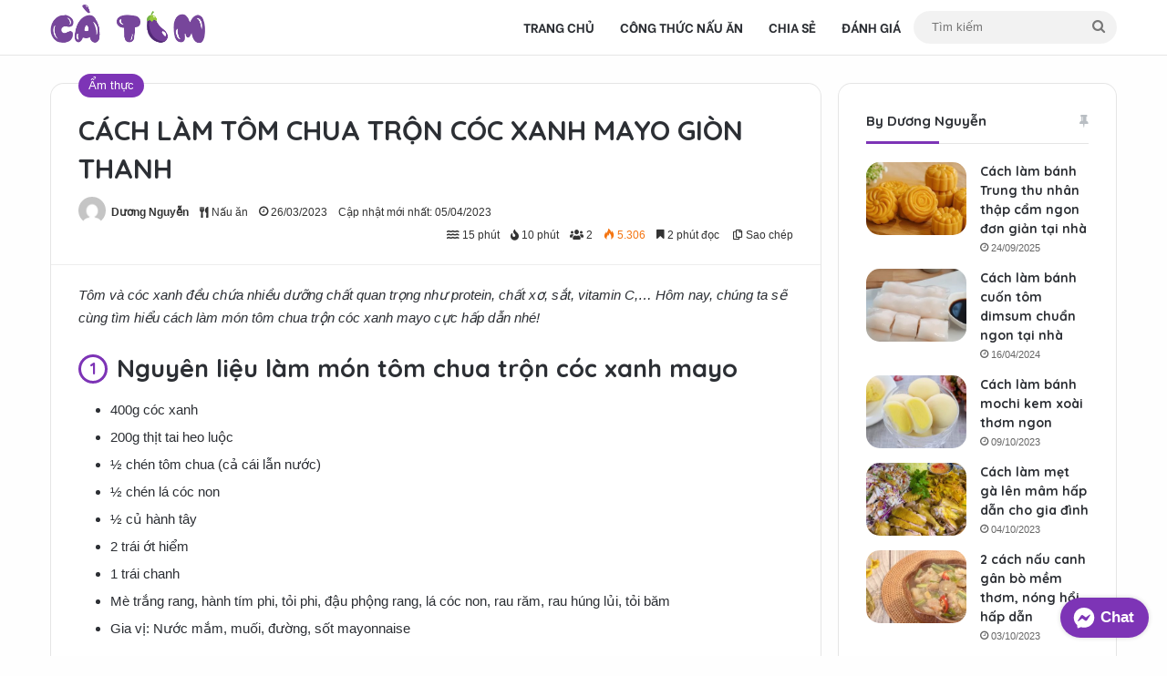

--- FILE ---
content_type: text/html; charset=UTF-8
request_url: https://catim.vn/cach-lam-tom-chua-tron-coc-xanh-mayo-gion-thanh/
body_size: 27882
content:
<!DOCTYPE html><html lang="vi" class="" data-skin="light" prefix="og: https://ogp.me/ns#"><head><meta charset="UTF-8" /><link rel="profile" href="https://gmpg.org/xfn/11" /><style>img:is([sizes="auto" i],[sizes^="auto," i]){contain-intrinsic-size:3000px 1500px}</style><title>Cách làm tôm chua trộn cóc xanh mayo giòn thanh</title><meta name="description" content="Tôm và cóc xanh đều chứa nhiều dưỡng chất quan trọng như protein, chất xơ, sắt, vitamin C,... Hôm nay, chúng ta sẽ cùng tìm hiểu cách làm món tôm chua trộn"/><meta name="robots" content="follow, index, max-snippet:-1, max-video-preview:-1, max-image-preview:large"/><link rel="canonical" href="https://catim.vn/cach-lam-tom-chua-tron-coc-xanh-mayo-gion-thanh/" /><meta property="og:locale" content="vi_VN" /><meta property="og:type" content="article" /><meta property="og:title" content="Cách làm tôm chua trộn cóc xanh mayo giòn thanh" /><meta property="og:description" content="Tôm và cóc xanh đều chứa nhiều dưỡng chất quan trọng như protein, chất xơ, sắt, vitamin C,... Hôm nay, chúng ta sẽ cùng tìm hiểu cách làm món tôm chua trộn" /><meta property="og:url" content="https://catim.vn/cach-lam-tom-chua-tron-coc-xanh-mayo-gion-thanh/" /><meta property="og:site_name" content="Cà Tím" /><meta property="article:publisher" content="https://www.facebook.com/catim.vn/" /><meta property="article:tag" content="cóc chua ngọt" /><meta property="article:tag" content="cóc trộn" /><meta property="article:tag" content="gỏi cóc" /><meta property="article:tag" content="gỏi tôm" /><meta property="article:tag" content="tôm chua ngọt" /><meta property="article:tag" content="tôm trộn" /><meta property="article:section" content="Ẩm thực" /><meta property="og:updated_time" content="2023-04-05T14:54:13+07:00" /><meta property="fb:app_id" content="1311667432590081" /><meta property="og:image" content="https://catim.vn/wp-content/uploads/2023/03/cach-lam-tom-chua-tron-coc-xanh-mayo-gion-thanh-z1.jpg" /><meta property="og:image:secure_url" content="https://catim.vn/wp-content/uploads/2023/03/cach-lam-tom-chua-tron-coc-xanh-mayo-gion-thanh-z1.jpg" /><meta property="og:image:width" content="1920" /><meta property="og:image:height" content="1080" /><meta property="og:image:alt" content="Cách làm tôm chua trộn cóc xanh mayo giòn thanh" /><meta property="og:image:type" content="image/jpeg" /><meta name="twitter:card" content="summary_large_image" /><meta name="twitter:title" content="Cách làm tôm chua trộn cóc xanh mayo giòn thanh" /><meta name="twitter:description" content="Tôm và cóc xanh đều chứa nhiều dưỡng chất quan trọng như protein, chất xơ, sắt, vitamin C,... Hôm nay, chúng ta sẽ cùng tìm hiểu cách làm món tôm chua trộn" /><meta name="twitter:image" content="https://catim.vn/wp-content/uploads/2023/03/cach-lam-tom-chua-tron-coc-xanh-mayo-gion-thanh-z1.jpg" /> <script type="application/ld+json" class="rank-math-schema-pro">{"@context":"https://schema.org","@graph":[{"@type":"BreadcrumbList","@id":"https://catim.vn/cach-lam-tom-chua-tron-coc-xanh-mayo-gion-thanh/#breadcrumb","itemListElement":[{"@type":"ListItem","position":"1","item":{"@id":"https://catim.vn","name":"Home"}},{"@type":"ListItem","position":"2","item":{"@id":"https://catim.vn/recipe/","name":"C\u00f4ng th\u1ee9c n\u1ea5u \u0103n"}},{"@type":"ListItem","position":"3","item":{"@id":"https://catim.vn/cach-lam-tom-chua-tron-coc-xanh-mayo-gion-thanh/","name":"C\u00e1ch l\u00e0m t\u00f4m chua tr\u1ed9n c\u00f3c xanh mayo gi\u00f2n thanh"}}]},{"@type":"Recipe","name":"C\u00e1ch l\u00e0m t\u00f4m chua tr\u1ed9n c\u00f3c xanh mayo gi\u00f2n thanh","image":["https://catim.vn/wp-content/uploads/2023/03/cach-lam-tom-chua-tron-coc-xanh-mayo-gion-thanh-z1-300x300.jpg","https://catim.vn/wp-content/uploads/2023/03/cach-lam-tom-chua-tron-coc-xanh-mayo-gion-thanh-z1-600x450.jpg","https://catim.vn/wp-content/uploads/2023/03/cach-lam-tom-chua-tron-coc-xanh-mayo-gion-thanh-z1-1200x900.jpg","https://catim.vn/wp-content/uploads/2023/03/cach-lam-tom-chua-tron-coc-xanh-mayo-gion-thanh-z1-300x169.jpg","https://catim.vn/wp-content/uploads/2023/03/cach-lam-tom-chua-tron-coc-xanh-mayo-gion-thanh-z1-500x281.jpg","https://catim.vn/wp-content/uploads/2023/03/cach-lam-tom-chua-tron-coc-xanh-mayo-gion-thanh-z1-768x432.jpg","https://catim.vn/wp-content/uploads/2023/03/cach-lam-tom-chua-tron-coc-xanh-mayo-gion-thanh-z1-1024x576.jpg","https://catim.vn/wp-content/uploads/2023/03/cach-lam-tom-chua-tron-coc-xanh-mayo-gion-thanh-z1-120x68.jpg"],"author":{"@type":"Person","name":"D\u01b0\u01a1ng Nguy\u1ec5n","url":"https://catim.vn"},"datePublished":"2023-03-26T06:38:00+07:00","description":"T\u00f4m v\u00e0 c\u00f3c xanh \u0111\u1ec1u ch\u1ee9a nhi\u1ec1u d\u01b0\u1ee1ng ch\u1ea5t quan tr\u1ecdng nh\u01b0 protein, ch\u1ea5t x\u01a1, s\u1eaft, vitamin C,...","prepTime":"PT15M","cookTime":"PT10M","totalTime":"PT25M","recipeYield":"2","keywords":["g\u1ecfi t\u00f4m","t\u00f4m chua ng\u1ecdt","c\u00f3c chua ng\u1ecdt","c\u00f3c tr\u1ed9n","t\u00f4m tr\u1ed9n","g\u1ecfi c\u00f3c"],"recipeCategory":"\u1ea8m th\u1ef1c","recipeCuisine":"Vietnam","recipeIngredient":["400g c\u00f3c xanh","200g th\u1ecbt tai heo lu\u1ed9c","\u00bd ch\u00e9n t\u00f4m chua (c\u1ea3 c\u00e1i l\u1eabn n\u01b0\u1edbc)","\u00bd ch\u00e9n l\u00e1 c\u00f3c non","\u00bd c\u1ee7 h\u00e0nh t\u00e2y","2 tr\u00e1i \u1edbt hi\u1ec3m","1 tr\u00e1i chanh","M\u00e8 tr\u1eafng rang, h\u00e0nh t\u00edm phi, t\u1ecfi phi, \u0111\u1eadu ph\u1ed9ng rang, l\u00e1 c\u00f3c non, rau r\u0103m, rau h\u00fang l\u1ee7i, t\u1ecfi b\u0103m","Gia v\u1ecb: N\u01b0\u1edbc m\u1eafm, mu\u1ed1i, \u0111\u01b0\u1eddng, s\u1ed1t mayonnaise"],"recipeInstructions":[{"@type":"HowToStep","text":"B\u01b0\u1edbc \u0111\u1ea7u ti\u00ean, b\u1ea1n c\u1ea7n g\u1ecdt v\u1ecf v\u00e0 r\u1eeda s\u1ea1ch h\u00e0nh t\u00e2y, sau \u0111\u00f3 c\u1eaft l\u00e1t. Ti\u1ebfp theo, b\u1ea1n c\u1ea7n r\u1eeda s\u1ea1ch l\u00e1 c\u00f3c non, rau r\u0103m, rau h\u00fang l\u1ee7i, chanh v\u00e0 \u1edbt, sau \u0111\u00f3 c\u1eaft r\u1ed1i l\u00e1 c\u00f3c non, rau r\u0103m, rau h\u00fang l\u1ee7i v\u00e0 c\u1eaft \u0111\u00f4i chanh, c\u1eaft \u1edbt th\u00e0nh nh\u1eefng s\u1ee3i nh\u1ecf. V\u1ec1 ph\u1ea7n tai heo, b\u1ea1n c\u1ea7n r\u1eeda s\u1ea1ch v\u00e0 c\u1eaft l\u00e1t.","name":"S\u01a1 ch\u1ebf nguy\u00ean li\u1ec7u","url":"https://catim.vn/cach-lam-tom-chua-tron-coc-xanh-mayo-gion-thanh/#so-che-nguyen-lieu","image":"https://catim.vn/wp-content/uploads/2023/03/cach-lam-tom-chua-tron-coc-xanh-mayo-gion-thanh-image-1.jpg"},{"@type":"HowToStep","text":"Sau \u0111\u00f3, b\u1ea1n c\u1ea7n g\u1ecdt v\u1ecf v\u00e0 r\u1eeda s\u1ea1ch ph\u1ea7n c\u00f3c xanh v\u1eeba mua, sau \u0111\u00f3 c\u1eaft th\u00e0nh nh\u1eefng s\u1ee3i. Cho ch\u00fang v\u00e0o m\u1ed9t t\u00f4 ri\u00eang v\u00e0 \u01b0\u1edbp c\u00f9ng v\u1edbi 1 mu\u1ed7ng c\u00e0 ph\u00ea mu\u1ed1i v\u00e0 2 mu\u1ed7ng c\u00e0 ph\u00ea \u0111\u01b0\u1eddng, sau \u0111\u00f3 tr\u1ed9n \u0111\u1ec1u.","name":"S\u01a1 ch\u1ebf v\u00e0 \u01b0\u1edbp gia v\u1ecb v\u1edbi c\u00f3c xanh","url":"https://catim.vn/cach-lam-tom-chua-tron-coc-xanh-mayo-gion-thanh/#so-che-va-uop-gia-vi-voi-coc-xanh","image":"https://catim.vn/wp-content/uploads/2023/03/cach-lam-tom-chua-tron-coc-xanh-mayo-gion-thanh-image-2.jpg"},{"@type":"HowToStep","text":"Ti\u1ebfp \u0111\u1ebfn b\u1ea1n l\u1ea5y m\u1ed9t t\u00f4 kh\u00e1c v\u00e0 cho l\u1ea7n l\u01b0\u1ee3t v\u00e0o \u0111\u00f3 2 mu\u1ed7ng canh \u0111\u01b0\u1eddng, 2 mu\u1ed7ng canh n\u01b0\u1edbc t\u00f4m chua, 1.5 mu\u1ed7ng canh n\u01b0\u1edbc m\u1eafm v\u00e0 1 mu\u1ed7ng canh n\u01b0\u1edbc c\u1ed1t chanh. Sau \u0111\u00f3, khu\u1ea5y \u0111\u1ec1u \u0111\u1ec3 cho c\u00e1c gia v\u1ecb \u0111\u01b0\u1ee3c h\u00f2a tan v\u1edbi nhau.","name":"L\u00e0m n\u01b0\u1edbc t\u00f4m tr\u1ed9n","url":"https://catim.vn/cach-lam-tom-chua-tron-coc-xanh-mayo-gion-thanh/#lam-nuoc-tom-tron","image":"https://catim.vn/wp-content/uploads/2023/03/cach-lam-tom-chua-tron-coc-xanh-mayo-gion-thanh-image-3.jpg"},{"@type":"HowToStep","text":"Sau \u0111\u00f3, \u0111\u1ec3 ho\u00e0n th\u00e0nh m\u00f3n \u0103n, b\u1ea1n c\u1ea7n cho v\u00e0o t\u00f4 l\u1edbn ph\u1ea7n c\u00f3c xanh \u0111\u00e3 \u01b0\u1edbp gia v\u1ecb, tai heo, t\u00f4m chua, h\u00e0nh t\u00e2y, 2/3 l\u01b0\u1ee3ng rau th\u01a1m \u0111\u00e3 c\u1eaft r\u1ed1i v\u00e0 \u1edbt s\u1eebng. Ti\u1ebfp theo, tr\u1ed9n \u0111\u1ec1u v\u00e0 th\u00eam v\u00e0o ph\u1ea7n n\u01b0\u1edbc tr\u1ed9n v\u1eeba l\u00e0m, g\u1ed3m 1/2 mu\u1ed7ng c\u00e0 ph\u00ea h\u00e0nh b\u0103m v\u00e0 1/2 mu\u1ed7ng c\u00e0 ph\u00ea t\u1ecfi b\u0103m, tr\u1ed9n \u0111\u1ec1u v\u00e0 chan l\u00ean t\u00f4 c\u00f3c tr\u1ed9n. Cu\u1ed1i c\u00f9ng, b\u1ea1n th\u00eam v\u00e0o t\u00f4 1/2 ch\u00e9n \u0111\u1eadu ph\u1ed9ng rang, t\u1ecfi phi, h\u00e0nh phi v\u00e0 tr\u1ed9n \u0111\u1ec1u. Sau \u0111\u00f3, cho ra d\u0129a v\u00e0 trang tr\u00ed l\u00ean b\u1ec1 m\u1eb7t m\u00f3n \u0103n v\u1edbi 1/3 l\u01b0\u1ee3ng rau th\u01a1m c\u00f2n l\u1ea1i, m\u00e8 rang v\u00e0 s\u1ed1t mayonnaise.","name":"Tr\u1ed9n c\u00f3c xanh, t\u00f4m chua, tai heo c\u00f9ng c\u00e1c nguy\u00ean li\u1ec7u kh\u00e1c","url":"https://catim.vn/cach-lam-tom-chua-tron-coc-xanh-mayo-gion-thanh/#tron-coc-xanh-tom-chua-tai-heo-cung-cac-nguyen-lieu-khac","image":"https://catim.vn/wp-content/uploads/2023/03/cach-lam-tom-chua-tron-coc-xanh-mayo-gion-thanh-image-4.jpg"},{"@type":"HowToStep","text":"M\u00f3n t\u00f4m chua tr\u1ed9n c\u00f3c xanh mayo kh\u00f4ng ch\u1ec9 c\u00f3 m\u00e0u s\u1eafc b\u1eaft m\u1eaft m\u00e0 c\u00f2n l\u00e0 s\u1ef1 k\u1ebft h\u1ee3p h\u00e0i h\u00f2a gi\u1eefa th\u1ecbt t\u00f4m dai ng\u1ecdt, c\u00f3c xanh chua ng\u1ecdt v\u00e0 t\u01b0\u01a1ng mayo ng\u1eady b\u00e9o. V\u1edbi h\u01b0\u01a1ng v\u1ecb \u0111\u1ed9c \u0111\u00e1o n\u00e0y, m\u00f3n \u0103n kh\u00f4ng ch\u1ec9 gi\u00fap gi\u1ea3i ng\u1ea5y m\u00e0 c\u00f2n l\u00e0m t\u0103ng s\u1ef1 th\u00fa v\u1ecb cho c\u00e1c m\u00f3n \u0103n kh\u00e1c trong b\u1eefa c\u01a1m c\u1ee7a gia \u0111\u00ecnh b\u1ea1n.","name":"Th\u00e0nh ph\u1ea9m","url":"https://catim.vn/cach-lam-tom-chua-tron-coc-xanh-mayo-gion-thanh/#thanh-pham","image":"https://catim.vn/wp-content/uploads/2023/03/cach-lam-tom-chua-tron-coc-xanh-mayo-gion-thanh-thanhpham.jpg"}],"aggregateRating":{"@type":"AggregateRating","ratingValue":"5","reviewCount":"235"}},{"@type":"WebSite","@id":"https://catim.vn/#website","url":"https://catim.vn","name":"C\u00e0 T\u00edm","alternateName":"C\u00e0 T\u00edm","publisher":{"@id":"https://catim.vn/#organization"},"inLanguage":"vi","potentialAction":{"@type":"SearchAction","target":"https://catim.vn/?s={search_term_string}","query-input":"required name=search_term_string"}}]}</script> <meta name="apple-mobile-web-app-capable" content="yes"><meta name="theme-color" content="#05b3d9"><meta name="apple-mobile-web-app-title" content="Cà Tím"><meta name="application-name" content="Cà Tím"> <script defer src="[data-uri]"></script> <style type="text/css">:root{--tie-preset-gradient-1:linear-gradient(135deg,rgba(6,147,227,1) 0%,#9b51e0 100%);--tie-preset-gradient-2:linear-gradient(135deg,#7adcb4 0%,#00d082 100%);--tie-preset-gradient-3:linear-gradient(135deg,rgba(252,185,0,1) 0%,rgba(255,105,0,1) 100%);--tie-preset-gradient-4:linear-gradient(135deg,rgba(255,105,0,1) 0%,#cf2e2e 100%);--tie-preset-gradient-5:linear-gradient(135deg,#eee 0%,#a9b8c3 100%);--tie-preset-gradient-6:linear-gradient(135deg,#4aeadc 0%,#9778d1 20%,#cf2aba 40%,#ee2c82 60%,#fb6962 80%,#fef84c 100%);--tie-preset-gradient-7:linear-gradient(135deg,#ffceec 0%,#9896f0 100%);--tie-preset-gradient-8:linear-gradient(135deg,#fecda5 0%,#fe2d2d 50%,#6b003e 100%);--tie-preset-gradient-9:linear-gradient(135deg,#ffcb70 0%,#c751c0 50%,#4158d0 100%);--tie-preset-gradient-10:linear-gradient(135deg,#fff5cb 0%,#b6e3d4 50%,#33a7b5 100%);--tie-preset-gradient-11:linear-gradient(135deg,#caf880 0%,#71ce7e 100%);--tie-preset-gradient-12:linear-gradient(135deg,#020381 0%,#2874fc 100%);--tie-preset-gradient-13:linear-gradient(135deg,#4d34fa,#ad34fa);--tie-preset-gradient-14:linear-gradient(135deg,#0057ff,#31b5ff);--tie-preset-gradient-15:linear-gradient(135deg,#ff007a,#ff81bd);--tie-preset-gradient-16:linear-gradient(135deg,#14111e,#4b4462);--tie-preset-gradient-17:linear-gradient(135deg,#f32758,#ffc581);--main-nav-background:#fff;--main-nav-secondry-background:rgba(0,0,0,.03);--main-nav-primary-color:#08f;--main-nav-contrast-primary-color:#fff;--main-nav-text-color:#2c2f34;--main-nav-secondry-text-color:rgba(0,0,0,.5);--main-nav-main-border-color:rgba(0,0,0,.1);--main-nav-secondry-border-color:rgba(0,0,0,.08)}</style><meta name="viewport" content="width=device-width, initial-scale=1.0" /><link rel='stylesheet' id='wp-block-library-css' href='https://catim.vn/wp-includes/css/dist/block-library/style.min.css?ver=6.8.2' type='text/css' media='all' /><style id='wp-block-library-theme-inline-css' type='text/css'>.wp-block-audio :where(figcaption){color:#555;font-size:13px;text-align:center}.is-dark-theme .wp-block-audio :where(figcaption){color:#ffffffa6}.wp-block-audio{margin:0 0 1em}.wp-block-code{border:1px solid #ccc;border-radius:4px;font-family:Menlo,Consolas,monaco,monospace;padding:.8em 1em}.wp-block-embed :where(figcaption){color:#555;font-size:13px;text-align:center}.is-dark-theme .wp-block-embed :where(figcaption){color:#ffffffa6}.wp-block-embed{margin:0 0 1em}.blocks-gallery-caption{color:#555;font-size:13px;text-align:center}.is-dark-theme .blocks-gallery-caption{color:#ffffffa6}:root :where(.wp-block-image figcaption){color:#555;font-size:13px;text-align:center}.is-dark-theme :root :where(.wp-block-image figcaption){color:#ffffffa6}.wp-block-image{margin:0 0 1em}.wp-block-pullquote{border-bottom:4px solid;border-top:4px solid;color:currentColor;margin-bottom:1.75em}.wp-block-pullquote cite,.wp-block-pullquote footer,.wp-block-pullquote__citation{color:currentColor;font-size:.8125em;font-style:normal;text-transform:uppercase}.wp-block-quote{border-left:.25em solid;margin:0 0 1.75em;padding-left:1em}.wp-block-quote cite,.wp-block-quote footer{color:currentColor;font-size:.8125em;font-style:normal;position:relative}.wp-block-quote:where(.has-text-align-right){border-left:none;border-right:.25em solid;padding-left:0;padding-right:1em}.wp-block-quote:where(.has-text-align-center){border:none;padding-left:0}.wp-block-quote.is-large,.wp-block-quote.is-style-large,.wp-block-quote:where(.is-style-plain){border:none}.wp-block-search .wp-block-search__label{font-weight:700}.wp-block-search__button{border:1px solid #ccc;padding:.375em .625em}:where(.wp-block-group.has-background){padding:1.25em 2.375em}.wp-block-separator.has-css-opacity{opacity:.4}.wp-block-separator{border:none;border-bottom:2px solid;margin-left:auto;margin-right:auto}.wp-block-separator.has-alpha-channel-opacity{opacity:1}.wp-block-separator:not(.is-style-wide):not(.is-style-dots){width:100px}.wp-block-separator.has-background:not(.is-style-dots){border-bottom:none;height:1px}.wp-block-separator.has-background:not(.is-style-wide):not(.is-style-dots){height:2px}.wp-block-table{margin:0 0 1em}.wp-block-table td,.wp-block-table th{word-break:normal}.wp-block-table :where(figcaption){color:#555;font-size:13px;text-align:center}.is-dark-theme .wp-block-table :where(figcaption){color:#ffffffa6}.wp-block-video :where(figcaption){color:#555;font-size:13px;text-align:center}.is-dark-theme .wp-block-video :where(figcaption){color:#ffffffa6}.wp-block-video{margin:0 0 1em}:root :where(.wp-block-template-part.has-background){margin-bottom:0;margin-top:0;padding:1.25em 2.375em}</style><style id='classic-theme-styles-inline-css' type='text/css'>/*! This file is auto-generated */
.wp-block-button__link{color:#fff;background-color:#32373c;border-radius:9999px;box-shadow:none;text-decoration:none;padding:calc(.667em + 2px) calc(1.333em + 2px);font-size:1.125em}.wp-block-file__button{background:#32373c;color:#fff;text-decoration:none}</style><style id='global-styles-inline-css' type='text/css'>:root{--wp--preset--aspect-ratio--square:1;--wp--preset--aspect-ratio--4-3:4/3;--wp--preset--aspect-ratio--3-4:3/4;--wp--preset--aspect-ratio--3-2:3/2;--wp--preset--aspect-ratio--2-3:2/3;--wp--preset--aspect-ratio--16-9:16/9;--wp--preset--aspect-ratio--9-16:9/16;--wp--preset--color--black:#000;--wp--preset--color--cyan-bluish-gray:#abb8c3;--wp--preset--color--white:#fff;--wp--preset--color--pale-pink:#f78da7;--wp--preset--color--vivid-red:#cf2e2e;--wp--preset--color--luminous-vivid-orange:#ff6900;--wp--preset--color--luminous-vivid-amber:#fcb900;--wp--preset--color--light-green-cyan:#7bdcb5;--wp--preset--color--vivid-green-cyan:#00d084;--wp--preset--color--pale-cyan-blue:#8ed1fc;--wp--preset--color--vivid-cyan-blue:#0693e3;--wp--preset--color--vivid-purple:#9b51e0;--wp--preset--color--global-color:#7d34b6;--wp--preset--gradient--vivid-cyan-blue-to-vivid-purple:linear-gradient(135deg,rgba(6,147,227,1) 0%,#9b51e0 100%);--wp--preset--gradient--light-green-cyan-to-vivid-green-cyan:linear-gradient(135deg,#7adcb4 0%,#00d082 100%);--wp--preset--gradient--luminous-vivid-amber-to-luminous-vivid-orange:linear-gradient(135deg,rgba(252,185,0,1) 0%,rgba(255,105,0,1) 100%);--wp--preset--gradient--luminous-vivid-orange-to-vivid-red:linear-gradient(135deg,rgba(255,105,0,1) 0%,#cf2e2e 100%);--wp--preset--gradient--very-light-gray-to-cyan-bluish-gray:linear-gradient(135deg,#eee 0%,#a9b8c3 100%);--wp--preset--gradient--cool-to-warm-spectrum:linear-gradient(135deg,#4aeadc 0%,#9778d1 20%,#cf2aba 40%,#ee2c82 60%,#fb6962 80%,#fef84c 100%);--wp--preset--gradient--blush-light-purple:linear-gradient(135deg,#ffceec 0%,#9896f0 100%);--wp--preset--gradient--blush-bordeaux:linear-gradient(135deg,#fecda5 0%,#fe2d2d 50%,#6b003e 100%);--wp--preset--gradient--luminous-dusk:linear-gradient(135deg,#ffcb70 0%,#c751c0 50%,#4158d0 100%);--wp--preset--gradient--pale-ocean:linear-gradient(135deg,#fff5cb 0%,#b6e3d4 50%,#33a7b5 100%);--wp--preset--gradient--electric-grass:linear-gradient(135deg,#caf880 0%,#71ce7e 100%);--wp--preset--gradient--midnight:linear-gradient(135deg,#020381 0%,#2874fc 100%);--wp--preset--font-size--small:13px;--wp--preset--font-size--medium:20px;--wp--preset--font-size--large:36px;--wp--preset--font-size--x-large:42px;--wp--preset--spacing--20:.44rem;--wp--preset--spacing--30:.67rem;--wp--preset--spacing--40:1rem;--wp--preset--spacing--50:1.5rem;--wp--preset--spacing--60:2.25rem;--wp--preset--spacing--70:3.38rem;--wp--preset--spacing--80:5.06rem;--wp--preset--shadow--natural:6px 6px 9px rgba(0,0,0,.2);--wp--preset--shadow--deep:12px 12px 50px rgba(0,0,0,.4);--wp--preset--shadow--sharp:6px 6px 0px rgba(0,0,0,.2);--wp--preset--shadow--outlined:6px 6px 0px -3px rgba(255,255,255,1),6px 6px rgba(0,0,0,1);--wp--preset--shadow--crisp:6px 6px 0px rgba(0,0,0,1)}:where(.is-layout-flex){gap:.5em}:where(.is-layout-grid){gap:.5em}body .is-layout-flex{display:flex}.is-layout-flex{flex-wrap:wrap;align-items:center}.is-layout-flex>:is(*,div){margin:0}body .is-layout-grid{display:grid}.is-layout-grid>:is(*,div){margin:0}:where(.wp-block-columns.is-layout-flex){gap:2em}:where(.wp-block-columns.is-layout-grid){gap:2em}:where(.wp-block-post-template.is-layout-flex){gap:1.25em}:where(.wp-block-post-template.is-layout-grid){gap:1.25em}.has-black-color{color:var(--wp--preset--color--black) !important}.has-cyan-bluish-gray-color{color:var(--wp--preset--color--cyan-bluish-gray) !important}.has-white-color{color:var(--wp--preset--color--white) !important}.has-pale-pink-color{color:var(--wp--preset--color--pale-pink) !important}.has-vivid-red-color{color:var(--wp--preset--color--vivid-red) !important}.has-luminous-vivid-orange-color{color:var(--wp--preset--color--luminous-vivid-orange) !important}.has-luminous-vivid-amber-color{color:var(--wp--preset--color--luminous-vivid-amber) !important}.has-light-green-cyan-color{color:var(--wp--preset--color--light-green-cyan) !important}.has-vivid-green-cyan-color{color:var(--wp--preset--color--vivid-green-cyan) !important}.has-pale-cyan-blue-color{color:var(--wp--preset--color--pale-cyan-blue) !important}.has-vivid-cyan-blue-color{color:var(--wp--preset--color--vivid-cyan-blue) !important}.has-vivid-purple-color{color:var(--wp--preset--color--vivid-purple) !important}.has-black-background-color{background-color:var(--wp--preset--color--black) !important}.has-cyan-bluish-gray-background-color{background-color:var(--wp--preset--color--cyan-bluish-gray) !important}.has-white-background-color{background-color:var(--wp--preset--color--white) !important}.has-pale-pink-background-color{background-color:var(--wp--preset--color--pale-pink) !important}.has-vivid-red-background-color{background-color:var(--wp--preset--color--vivid-red) !important}.has-luminous-vivid-orange-background-color{background-color:var(--wp--preset--color--luminous-vivid-orange) !important}.has-luminous-vivid-amber-background-color{background-color:var(--wp--preset--color--luminous-vivid-amber) !important}.has-light-green-cyan-background-color{background-color:var(--wp--preset--color--light-green-cyan) !important}.has-vivid-green-cyan-background-color{background-color:var(--wp--preset--color--vivid-green-cyan) !important}.has-pale-cyan-blue-background-color{background-color:var(--wp--preset--color--pale-cyan-blue) !important}.has-vivid-cyan-blue-background-color{background-color:var(--wp--preset--color--vivid-cyan-blue) !important}.has-vivid-purple-background-color{background-color:var(--wp--preset--color--vivid-purple) !important}.has-black-border-color{border-color:var(--wp--preset--color--black) !important}.has-cyan-bluish-gray-border-color{border-color:var(--wp--preset--color--cyan-bluish-gray) !important}.has-white-border-color{border-color:var(--wp--preset--color--white) !important}.has-pale-pink-border-color{border-color:var(--wp--preset--color--pale-pink) !important}.has-vivid-red-border-color{border-color:var(--wp--preset--color--vivid-red) !important}.has-luminous-vivid-orange-border-color{border-color:var(--wp--preset--color--luminous-vivid-orange) !important}.has-luminous-vivid-amber-border-color{border-color:var(--wp--preset--color--luminous-vivid-amber) !important}.has-light-green-cyan-border-color{border-color:var(--wp--preset--color--light-green-cyan) !important}.has-vivid-green-cyan-border-color{border-color:var(--wp--preset--color--vivid-green-cyan) !important}.has-pale-cyan-blue-border-color{border-color:var(--wp--preset--color--pale-cyan-blue) !important}.has-vivid-cyan-blue-border-color{border-color:var(--wp--preset--color--vivid-cyan-blue) !important}.has-vivid-purple-border-color{border-color:var(--wp--preset--color--vivid-purple) !important}.has-vivid-cyan-blue-to-vivid-purple-gradient-background{background:var(--wp--preset--gradient--vivid-cyan-blue-to-vivid-purple) !important}.has-light-green-cyan-to-vivid-green-cyan-gradient-background{background:var(--wp--preset--gradient--light-green-cyan-to-vivid-green-cyan) !important}.has-luminous-vivid-amber-to-luminous-vivid-orange-gradient-background{background:var(--wp--preset--gradient--luminous-vivid-amber-to-luminous-vivid-orange) !important}.has-luminous-vivid-orange-to-vivid-red-gradient-background{background:var(--wp--preset--gradient--luminous-vivid-orange-to-vivid-red) !important}.has-very-light-gray-to-cyan-bluish-gray-gradient-background{background:var(--wp--preset--gradient--very-light-gray-to-cyan-bluish-gray) !important}.has-cool-to-warm-spectrum-gradient-background{background:var(--wp--preset--gradient--cool-to-warm-spectrum) !important}.has-blush-light-purple-gradient-background{background:var(--wp--preset--gradient--blush-light-purple) !important}.has-blush-bordeaux-gradient-background{background:var(--wp--preset--gradient--blush-bordeaux) !important}.has-luminous-dusk-gradient-background{background:var(--wp--preset--gradient--luminous-dusk) !important}.has-pale-ocean-gradient-background{background:var(--wp--preset--gradient--pale-ocean) !important}.has-electric-grass-gradient-background{background:var(--wp--preset--gradient--electric-grass) !important}.has-midnight-gradient-background{background:var(--wp--preset--gradient--midnight) !important}.has-small-font-size{font-size:var(--wp--preset--font-size--small) !important}.has-medium-font-size{font-size:var(--wp--preset--font-size--medium) !important}.has-large-font-size{font-size:var(--wp--preset--font-size--large) !important}.has-x-large-font-size{font-size:var(--wp--preset--font-size--x-large) !important}:where(.wp-block-post-template.is-layout-flex){gap:1.25em}:where(.wp-block-post-template.is-layout-grid){gap:1.25em}:where(.wp-block-columns.is-layout-flex){gap:2em}:where(.wp-block-columns.is-layout-grid){gap:2em}:root :where(.wp-block-pullquote){font-size:1.5em;line-height:1.6}</style><link rel='stylesheet' id='tie-css-base-css' href='https://catim.vn/wp-content/themes/jannah/assets/css/base.min.css?ver=7.6.0' type='text/css' media='all' /><link rel='stylesheet' id='tie-css-styles-css' href='https://catim.vn/wp-content/themes/jannah/assets/css/style.min.css?ver=7.6.0' type='text/css' media='all' /><link rel='stylesheet' id='tie-css-widgets-css' href='https://catim.vn/wp-content/themes/jannah/assets/css/widgets.min.css?ver=7.6.0' type='text/css' media='all' /><link rel='stylesheet' id='tie-css-helpers-css' href='https://catim.vn/wp-content/themes/jannah/assets/css/helpers.min.css?ver=7.6.0' type='text/css' media='all' /><link rel='stylesheet' id='tie-fontawesome5-css' href='https://catim.vn/cache/css/ocean_single_69591d0b969fde6980bf85aa704a8398.css?ver=7.6.0' type='text/css' media='all' /><link rel='stylesheet' id='tie-css-ilightbox-css' href='https://catim.vn/cache/css/ocean_single_f9bc78671494e78c3e8a6fd9bd38bf68.css?ver=7.6.0' type='text/css' media='all' /><link rel='stylesheet' id='tie-css-single-css' href='https://catim.vn/wp-content/themes/jannah/assets/css/single.min.css?ver=7.6.0' type='text/css' media='all' /><link rel='stylesheet' id='tie-css-print-css' href='https://catim.vn/cache/css/ocean_single_fd40d088e52086b1a87d1bdf1e173611.css?ver=7.6.0' type='text/css' media='print' /><link rel='stylesheet' id='catim-style-css' href='https://catim.vn/cache/css/ocean_single_925e6a6f0e999db4c70ab46b632cbec2.css?ver=1.0.699803919' type='text/css' media='all' /><link rel='stylesheet' id='single-css' href='https://catim.vn/cache/css/ocean_single_db7c0574a42a243d96bf755c0e0e9dcd.css?ver=1.0.699803919' type='text/css' media='all' /><link rel='stylesheet' id='single-recipe-css' href='https://catim.vn/cache/css/ocean_single_fc4c506caa69afb4a4d6af1cd2860370.css?ver=1.0.699803919' type='text/css' media='all' /><style id='single-recipe-inline-css' type='text/css'>body{font-family:Arial,Helvetica,sans-serif}.wf-active .logo-text,.wf-active h1,.wf-active h2,.wf-active h3,.wf-active h4,.wf-active h5,.wf-active h6,.wf-active .the-subtitle{font-family:'Quicksand'}.wf-active #main-nav .main-menu>ul>li>a{font-family:'Be Vietnam'}#main-nav .main-menu>ul>li>a{text-transform:uppercase}.entry-header h1.entry-title{font-size:30px;font-weight:600;text-transform:uppercase}#tie-body{background-color:rgba(249,249,249,.1)}:root:root{--brand-color:#7d34b6;--dark-brand-color:#4b0284;--bright-color:#fff;--base-color:#2c2f34}#reading-position-indicator{box-shadow:0 0 10px rgba(125,52,182,.7)}:root:root{--brand-color:#7d34b6;--dark-brand-color:#4b0284;--bright-color:#fff;--base-color:#2c2f34}#reading-position-indicator{box-shadow:0 0 10px rgba(125,52,182,.7)}#top-nav,#top-nav .sub-menu,#top-nav .comp-sub-menu,#top-nav .ticker-content,#top-nav .ticker-swipe,.top-nav-boxed #top-nav .topbar-wrapper,.top-nav-dark .top-menu ul,#autocomplete-suggestions.search-in-top-nav{background-color:#f5f5f5}#top-nav *,#autocomplete-suggestions.search-in-top-nav{border-color:rgba(#000,.08)}#top-nav .icon-basecloud-bg:after{color:#f5f5f5}#top-nav a:not(:hover),#top-nav input,#top-nav #search-submit,#top-nav .fa-spinner,#top-nav .dropdown-social-icons li a span,#top-nav .components>li .social-link:not(:hover) span,#autocomplete-suggestions.search-in-top-nav a{color:#444}#top-nav input::-moz-placeholder{color:#444}#top-nav input:-moz-placeholder{color:#444}#top-nav input:-ms-input-placeholder{color:#444}#top-nav input::-webkit-input-placeholder{color:#444}#top-nav,.search-in-top-nav{--tie-buttons-color:#60278b;--tie-buttons-border-color:#60278b;--tie-buttons-text:#fff;--tie-buttons-hover-color:#42096d}#top-nav a:hover,#top-nav .menu li:hover>a,#top-nav .menu>.tie-current-menu>a,#top-nav .components>li:hover>a,#top-nav .components #search-submit:hover,#autocomplete-suggestions.search-in-top-nav .post-title a:hover{color:#60278b}#top-nav,#top-nav .comp-sub-menu,#top-nav .tie-weather-widget{color:#777}#autocomplete-suggestions.search-in-top-nav .post-meta,#autocomplete-suggestions.search-in-top-nav .post-meta a:not(:hover){color:rgba(119,119,119,.7)}#top-nav .weather-icon .icon-cloud,#top-nav .weather-icon .icon-basecloud-bg,#top-nav .weather-icon .icon-cloud-behind{color:#777 !important}#theme-header:not(.main-nav-boxed) #main-nav,.main-nav-boxed .main-menu-wrapper{border-bottom-width:1px !important;border-style:solid;border-right:0 none;border-left:0 none}.main-nav-boxed #main-nav.fixed-nav{box-shadow:none}#theme-header:not(.main-nav-boxed) #main-nav,.main-nav-boxed .main-menu-wrapper{border-right:0 none !important;border-left:0 none !important;border-top:0 none !important}#tie-container #tie-wrapper,.post-layout-8 #content{background-color:rgba(249,249,249,.1)}#footer{background-color:#fff}#site-info{background-color:#fff}#footer .footer-widget-area:first-child{padding-top:10px}#footer .posts-list-counter .posts-list-items li.widget-post-list:before{border-color:#fff}#footer .timeline-widget a .date:before{border-color:rgba(255,255,255,.8)}#footer .footer-boxed-widget-area,#footer textarea,#footer input:not([type=submit]),#footer select,#footer code,#footer kbd,#footer pre,#footer samp,#footer .show-more-button,#footer .slider-links .tie-slider-nav span,#footer #wp-calendar,#footer #wp-calendar tbody td,#footer #wp-calendar thead th,#footer .widget.buddypress .item-options a{border-color:rgba(0,0,0,.1)}#footer .social-statistics-widget .white-bg li.social-icons-item a,#footer .widget_tag_cloud .tagcloud a,#footer .latest-tweets-widget .slider-links .tie-slider-nav span,#footer .widget_layered_nav_filters a{border-color:rgba(0,0,0,.1)}#footer .social-statistics-widget .white-bg li:before{background:rgba(0,0,0,.1)}.site-footer #wp-calendar tbody td{background:rgba(0,0,0,.02)}#footer .white-bg .social-icons-item a span.followers span,#footer .circle-three-cols .social-icons-item a .followers-num,#footer .circle-three-cols .social-icons-item a .followers-name{color:rgba(0,0,0,.8)}#footer .timeline-widget ul:before,#footer .timeline-widget a:not(:hover) .date:before{background-color:#e1e1e1}#tie-body #footer .widget-title:after{background-color:#7d34b6}#footer .widget-title,#footer .widget-title a:not(:hover){color:#7d34b6}#footer,#footer textarea,#footer input:not([type=submit]),#footer select,#footer #wp-calendar tbody,#footer .tie-slider-nav li span:not(:hover),#footer .widget_categories li a:before,#footer .widget_product_categories li a:before,#footer .widget_layered_nav li a:before,#footer .widget_archive li a:before,#footer .widget_nav_menu li a:before,#footer .widget_meta li a:before,#footer .widget_pages li a:before,#footer .widget_recent_entries li a:before,#footer .widget_display_forums li a:before,#footer .widget_display_views li a:before,#footer .widget_rss li a:before,#footer .widget_display_stats dt:before,#footer .subscribe-widget-content h3,#footer .about-author .social-icons a:not(:hover) span{color:#777}#footer post-widget-body .meta-item,#footer .post-meta,#footer .stream-title,#footer.dark-skin .timeline-widget .date,#footer .wp-caption .wp-caption-text,#footer .rss-date{color:rgba(119,119,119,.7)}#footer input::-moz-placeholder{color:#777}#footer input:-moz-placeholder{color:#777}#footer input:-ms-input-placeholder{color:#777}#footer input::-webkit-input-placeholder{color:#777}.site-footer.dark-skin a:not(:hover){color:#777}#site-info,#site-info ul.social-icons li a:not(:hover) span{color:#999}#footer .site-info a:not(:hover){color:#666}#tie-popup-adblock .container-wrapper{background-color:#77539e !important;color:#fff}#tie-popup-adblock .container-wrapper .tie-btn-close:before{color:#fff}.social-icons-item .custom-link-1-social-icon{background-color:#0a0204 !important}.social-icons-item .custom-link-1-social-icon span{color:#0a0204}.social-icons-item .custom-link-2-social-icon{background-color:#e74c3c !important}.social-icons-item .custom-link-2-social-icon span{color:#e74c3c}.social-icons-item .custom-link-5-social-icon{background-color:#3498db !important}.social-icons-item .custom-link-5-social-icon span{color:#3498db}@media (min-width:1200px){.container{width:auto}}.boxed-layout #tie-wrapper,.boxed-layout .fixed-nav{max-width:1530px}@media (min-width:1500px){.container,.wide-next-prev-slider-wrapper .slider-main-container{max-width:1500px}}@media (min-width:992px){.sidebar{width:28%}.main-content{width:72%}}body .mag-box .breaking,body .social-icons-widget .social-icons-item .social-link,body .widget_product_tag_cloud a,body .widget_tag_cloud a,body .post-tags a,body .widget_layered_nav_filters a,body .post-bottom-meta-title,body .post-bottom-meta a,body .post-cat,body .show-more-button,body #instagram-link.is-expanded .follow-button,body .cat-counter a+span,body .mag-box-options .slider-arrow-nav a,body .main-menu .cats-horizontal li a,body #instagram-link.is-compact,body .pages-numbers a,body .pages-nav-item,body .bp-pagination-links .page-numbers,body .fullwidth-area .widget_tag_cloud .tagcloud a,body ul.breaking-news-nav li.jnt-prev,body ul.breaking-news-nav li.jnt-next,body #tie-popup-search-mobile table.gsc-search-box{border-radius:35px}body .mag-box ul.breaking-news-nav li{border:0 !important}body #instagram-link.is-compact{padding-right:40px;padding-left:40px}body .post-bottom-meta-title,body .post-bottom-meta a,body .more-link{padding-right:15px;padding-left:15px}body #masonry-grid .container-wrapper .post-thumb img{border-radius:0}body .video-thumbnail,body .review-item,body .review-summary,body .user-rate-wrap,body textarea,body input,body select{border-radius:5px}body .post-content-slideshow,body #tie-read-next,body .prev-next-post-nav .post-thumb,body .post-thumb img,body .container-wrapper,body .tie-popup-container .container-wrapper,body .widget,body .grid-slider-wrapper .grid-item,body .slider-vertical-navigation .slide,body .boxed-slider:not(.grid-slider-wrapper) .slide,body .buddypress-wrap .activity-list .load-more a,body .buddypress-wrap .activity-list .load-newest a,body .woocommerce .products .product .product-img img,body .woocommerce .products .product .product-img,body .woocommerce .woocommerce-tabs,body .woocommerce div.product .related.products,body .woocommerce div.product .up-sells.products,body .woocommerce .cart_totals,.woocommerce .cross-sells,body .big-thumb-left-box-inner,body .miscellaneous-box .posts-items li:first-child,body .single-big-img,body .masonry-with-spaces .container-wrapper .slide,body .news-gallery-items li .post-thumb,body .scroll-2-box .slide,.magazine1.archive:not(.bbpress) .entry-header-outer,.magazine1.search .entry-header-outer,.magazine1.archive:not(.bbpress) .mag-box .container-wrapper,.magazine1.search .mag-box .container-wrapper,body.magazine1 .entry-header-outer+.mag-box,body .digital-rating-static,body .entry q,body .entry blockquote,body #instagram-link.is-expanded,body.single-post .featured-area,body.post-layout-8 #content,body .footer-boxed-widget-area,body .tie-video-main-slider,body .post-thumb-overlay,body .widget_media_image img,body .stream-item-mag img,body .media-page-layout .post-element{border-radius:15px}#subcategories-section .container-wrapper{border-radius:15px !important;margin-top:15px !important;border-top-width:1px !important}@media (max-width:767px){.tie-video-main-slider iframe{border-top-right-radius:15px;border-top-left-radius:15px}}.magazine1.archive:not(.bbpress) .mag-box .container-wrapper,.magazine1.search .mag-box .container-wrapper{margin-top:15px;border-top-width:1px}body .section-wrapper:not(.container-full) .wide-slider-wrapper .slider-main-container,body .section-wrapper:not(.container-full) .wide-slider-three-slids-wrapper{border-radius:15px;overflow:hidden}body .wide-slider-nav-wrapper,body .share-buttons-bottom,body .first-post-gradient li:first-child .post-thumb:after,body .scroll-2-box .post-thumb:after{border-bottom-left-radius:15px;border-bottom-right-radius:15px}body .main-menu .menu-sub-content,body .comp-sub-menu{border-bottom-left-radius:10px;border-bottom-right-radius:10px}body.single-post .featured-area{overflow:hidden}body #check-also-box.check-also-left{border-top-right-radius:15px;border-bottom-right-radius:15px}body #check-also-box.check-also-right{border-top-left-radius:15px;border-bottom-left-radius:15px}body .mag-box .breaking-news-nav li:last-child{border-top-right-radius:35px;border-bottom-right-radius:35px}body .mag-box .breaking-title:before{border-top-left-radius:35px;border-bottom-left-radius:35px}body .tabs li:last-child a,body .full-overlay-title li:not(.no-post-thumb) .block-title-overlay{border-top-right-radius:15px}body .center-overlay-title li:not(.no-post-thumb) .block-title-overlay,body .tabs li:first-child a{border-top-left-radius:15px}</style> <script defer type="text/javascript" src="https://catim.vn/wp-includes/js/jquery/jquery.min.js?ver=3.7.1" id="jquery-core-js"></script> <script defer type="text/javascript" src="https://catim.vn/wp-includes/js/jquery/jquery-migrate.min.js?ver=3.4.1" id="jquery-migrate-js"></script> <link rel='shortlink' href='https://catim.vn/?p=7972' />  <script defer type='text/javascript' src='https://www.googletagmanager.com/gtag/js?id=UA-234428562-1' id='google_gtagjs-js'></script> <script defer id="google_gtagjs-js-after" src="[data-uri]"></script>    <script async src="https://pagead2.googlesyndication.com/pagead/js/adsbygoogle.js?client=ca-pub-5543987017354840"
     crossorigin="anonymous"></script> <meta name="sharing" content="Cách làm tôm chua trộn cóc xanh mayo giòn thanh"><meta http-equiv="X-UA-Compatible" content="IE=edge"><link rel="icon" href="https://catim.vn/wp-content/uploads/2021/12/cropped-logo-catim-bg-32x32.png" sizes="32x32" /><link rel="icon" href="https://catim.vn/wp-content/uploads/2021/12/cropped-logo-catim-bg-192x192.png" sizes="192x192" /><link rel="apple-touch-icon" href="https://catim.vn/wp-content/themes/catim/assets/icons/apple-touch.png" /><meta name="msapplication-TileImage" content="https://catim.vn/wp-content/uploads/2021/12/cropped-logo-catim-bg-270x270.png" /><style>.toc-sidebar .toc-content>ul>li>ul>li:before{content:"Bước " counter(toc-sidebar-child)}.entry-content h3:before{content:"Bước " counter(toc-content-h3);margin-right:5px;background-image:initial;font-size:1rem!important;color:#fff;text-align:center;background:var(--brand-color);padding:2px 7px;border-radius:5px}</style></head><body id="tie-body" class="wp-singular recipe-template-default single single-recipe postid-7972 single-format-standard wp-theme-jannah wp-child-theme-catim block-head-3 magazine3 magazine1 catim is-thumb-overlay-disabled is-desktop is-header-layout-1 sidebar-right has-sidebar post-layout-2 narrow-title-narrow-media hide_post_authorbio hide_post_nav hide_back_top_button"><div class="background-overlay"><div id="tie-container" class="site tie-container"><div id="tie-wrapper"><header id="theme-header" class="theme-header header-layout-1 main-nav-light main-nav-default-light main-nav-below no-stream-item has-normal-width-logo mobile-header-default"><div class="main-nav-wrapper"><nav id="main-nav" data-skin="search-in-main-nav" class="main-nav header-nav live-search-parent menu-style-default menu-style-solid-bg" style="line-height:60px" aria-label="Primary Navigation"><div class="container"><div class="main-menu-wrapper"><div class="header-layout-1-logo" style="width:300px"><div id="logo" class="image-logo" style="margin-top: 5px; margin-bottom: 5px;"> <a title="Cà Tím" href="https://catim.vn/"> <picture class="tie-logo-default tie-logo-picture"> <source class="tie-logo-source-default tie-logo-source" srcset="https://catim.vn/wp-content/uploads/2021/12/catim.png"> <img class="tie-logo-img-default tie-logo-img" src="https://catim.vn/wp-content/uploads/2021/12/catim.png" alt="Cà Tím" width="300" height="50" style="max-height:50px !important; width: auto;" /> </picture> </a></div></div><div id="mobile-header-components-area_2" class="mobile-header-components"><ul class="components"><li class="mobile-component_menu custom-menu-link"><a href="#" id="mobile-menu-icon" class=""><span class="tie-mobile-menu-icon nav-icon is-layout-1"></span><span class="screen-reader-text">Menu</span></a></li><li class="mobile-component_search custom-menu-link"> <a href="#" class="tie-search-trigger-mobile"> <span class="tie-icon-search tie-search-icon" aria-hidden="true"></span> <span class="screen-reader-text">Tìm kiếm</span> </a></li><li class="mobile-component_skin custom-menu-link"> <a href="#" class="change-skin" title="Switch skin"> <span class="tie-icon-moon change-skin-icon" aria-hidden="true"></span> <span class="screen-reader-text">Switch skin</span> </a></li></ul></div><div id="menu-components-wrap"><div id="sticky-logo" class="image-logo"> <a title="Cà Tím" href="https://catim.vn/"> <picture class="tie-logo-default tie-logo-picture"> <source class="tie-logo-source-default tie-logo-source" srcset="https://catim.vn/wp-content/uploads/2021/12/catim.png"> <img class="tie-logo-img-default tie-logo-img" src="https://catim.vn/wp-content/uploads/2021/12/catim.png" alt="Cà Tím"  /> </picture> </a></div><div class="flex-placeholder"></div><div class="main-menu main-menu-wrap"><div id="main-nav-menu" class="main-menu header-menu"><ul id="menu-header" class="menu"><li id="menu-item-967" class="menu-item menu-item-type-custom menu-item-object-custom menu-item-home menu-item-967"><a href="https://catim.vn">Trang chủ</a></li><li id="menu-item-5146" class="menu-item menu-item-type-post_type menu-item-object-page menu-item-5146"><a href="https://catim.vn/cong-thuc-nau-an/">Công thức nấu ăn</a></li><li id="menu-item-1502" class="menu-item menu-item-type-post_type menu-item-object-page current_page_parent menu-item-1502"><a href="https://catim.vn/chia-se/">Chia Sẻ</a></li><li id="menu-item-1626" class="menu-item menu-item-type-post_type menu-item-object-page menu-item-1626"><a href="https://catim.vn/danh-gia/">Đánh Giá</a></li></ul></div></div><ul class="components"><li class="search-bar menu-item custom-menu-link" aria-label="Search"><form method="get" id="search" action="https://catim.vn/"> <input id="search-input" class="is-ajax-search"  inputmode="search" type="text" name="s" title="Tìm kiếm" placeholder="Tìm kiếm" /> <button id="search-submit" type="submit"> <span class="tie-icon-search tie-search-icon" aria-hidden="true"></span> <span class="screen-reader-text">Tìm kiếm</span> </button></form></li></ul></div></div></div></nav></div></header> <script defer src="[data-uri]"></script> <div id="content" class="site-content container"><div id="main-content-row" class="tie-row main-content-row"><div class="main-content tie-col-md-8 tie-col-xs-12" role="main"><article id="the-post" class="container-wrapper post-content tie-standard"><header class="entry-header-outer"><div class="entry-header"> <span class="post-cat-wrap"><a class="post-cat tie-cat-210" href="https://catim.vn/am-thuc/">Ẩm thực</a></span><h1 class="post-title entry-title"> Cách làm tôm chua trộn cóc xanh mayo giòn thanh</h1><div class="single-post-meta post-meta clearfix"><span class="author-meta single-author with-avatars"><span class="meta-item meta-author-wrapper meta-author-1"> <span class="meta-author-avatar"> <a href="#"><img alt='Photo of Dương Nguyễn' src='https://secure.gravatar.com/avatar/7f2a7e0e2600c5ca9c4e346b455dbcc22b81b274ba341358277142b23fe9f812?s=140&#038;d=mm&#038;r=g' srcset='https://secure.gravatar.com/avatar/7f2a7e0e2600c5ca9c4e346b455dbcc22b81b274ba341358277142b23fe9f812?s=280&#038;d=mm&#038;r=g 2x' class='avatar avatar-140 photo' height='140' width='140' decoding='async'/></a> </span> <span class="meta-author"><a href="#" class="author-name tie-icon" title="Dương Nguyễn">Dương Nguyễn</a></span></span></span><span class="meta-item"><a href="https://catim.vn/cong-thuc-nau-an/"><i class="fas fa-utensils"></i> Nấu ăn</a></span><span class="date meta-item tie-icon">26/03/2023</span><span class="meta-item last-updated">Cập nhật mới nhất: 05/04/2023</span><div class="tie-alignright"><span class="meta-item"><i class="fas fa-water"></i> 15 phút</span><span class="meta-item"><i class="fas fa-fire"></i> 10 phút</span><span class="meta-item"><i class="fas fa-users"></i> 2</span><span class="meta-views meta-item warm"><span class="tie-icon-fire" aria-hidden="true"></span> 5.305 </span><span class="meta-reading-time meta-item"><span class="tie-icon-bookmark" aria-hidden="true"></span> 2 phút đọc</span> <span class="meta-item"><a href="#" id="copy-post-sharing"><i class="far fa-copy"></i> Sao chép</a></span></div></div></div></header><div class="entry-content entry clearfix"><p><em>Tôm và cóc xanh đều chứa nhiều dưỡng chất quan trọng như protein, chất xơ, sắt, vitamin C,&#8230; Hôm nay, chúng ta sẽ cùng tìm hiểu cách làm món tôm chua trộn cóc xanh mayo cực hấp dẫn nhé!</em></p><h2 class="wp-block-heading">Nguyên liệu làm món tôm chua trộn cóc xanh mayo</h2><ul class="wp-block-list"><li>400g cóc xanh</li><li>200g thịt tai heo luộc</li><li>½ chén tôm chua (cả cái lẫn nước)</li><li>½ chén lá cóc non</li><li>½ củ hành tây</li><li>2 trái ớt hiểm</li><li>1 trái chanh</li><li>Mè trắng rang, hành tím phi, tỏi phi, đậu phộng rang, lá cóc non, rau răm, rau húng lủi, tỏi băm</li><li>Gia vị: Nước mắm, muối, đường, sốt mayonnaise</li></ul><div class="wp-block-image"><figure class="aligncenter size-full"><img decoding="async" src="https://catim.vn/cache/images/7972/cach-lam-tom-chua-tron-coc-xanh-mayo-gion-thanh-image-3f49f094.webp" alt="" class="wp-image-7977"/><figcaption class="wp-element-caption"><em>Nguyên liệu làm món tôm chua trộn cóc xanh mayo</em><br></figcaption></figure></div><h2 class="wp-block-heading">Cách làm tôm chua trộn cóc xanh mayo</h2><h3 class="wp-block-heading">Sơ chế nguyên liệu</h3><p>Bước đầu tiên, bạn cần gọt vỏ và rửa sạch hành tây, sau đó cắt lát. Tiếp theo, bạn cần rửa sạch lá cóc non, rau răm, rau húng lủi, chanh và ớt, sau đó cắt rối lá cóc non, rau răm, rau húng lủi và cắt đôi chanh, cắt ớt thành những sợi nhỏ. Về phần tai heo, bạn cần rửa sạch và cắt lát.</p><div class="wp-block-image"><figure class="aligncenter size-full"><img decoding="async" src="https://catim.vn/cache/images/7972/cach-lam-tom-chua-tron-coc-xanh-mayo-gion-thanh-image-1-5de882e7.webp" alt="" class="wp-image-7978"/><figcaption class="wp-element-caption">Sơ chế nguyên liệu</figcaption></figure></div><h3 class="wp-block-heading">Sơ chế và ướp gia vị với cóc xanh</h3><p>Sau đó, bạn cần gọt vỏ và rửa sạch phần cóc xanh vừa mua, sau đó cắt thành những sợi. Cho chúng vào một tô riêng và ướp cùng với 1 muỗng cà phê muối và 2 muỗng cà phê đường, sau đó trộn đều.</p><div class="wp-block-image"><figure class="aligncenter size-full"><img decoding="async" src="https://catim.vn/cache/images/7972/cach-lam-tom-chua-tron-coc-xanh-mayo-gion-thanh-image-2-2793c0d0.webp" alt="" class="wp-image-7979"/><figcaption class="wp-element-caption"><em>Sơ chế và ướp gia vị với cóc xanh</em></figcaption></figure></div><h3 class="wp-block-heading">Làm nước tôm trộn</h3><p>Tiếp đến bạn lấy một tô khác và cho lần lượt vào đó 2 muỗng canh đường, 2 muỗng canh nước tôm chua, 1.5 muỗng canh nước mắm và 1 muỗng canh nước cốt chanh. Sau đó, khuấy đều để cho các gia vị được hòa tan với nhau.</p><div class="wp-block-image"><figure class="aligncenter size-full"><img decoding="async" src="https://catim.vn/cache/images/7972/cach-lam-tom-chua-tron-coc-xanh-mayo-gion-thanh-image-3-25a85054.webp" alt="" class="wp-image-7981"/><figcaption class="wp-element-caption">Làm nước tôm trộn</figcaption></figure></div><h3 class="wp-block-heading">Trộn cóc xanh, tôm chua, tai heo cùng các nguyên liệu khác</h3><p>Sau đó, để hoàn thành món ăn, bạn cần cho vào tô lớn phần cóc xanh đã ướp gia vị, tai heo, tôm chua, hành tây, 2/3 lượng rau thơm đã cắt rối và ớt sừng. Tiếp theo, trộn đều và thêm vào phần nước trộn vừa làm, gồm 1/2 muỗng cà phê hành băm và 1/2 muỗng cà phê tỏi băm, trộn đều và chan lên tô cóc trộn.</p><p>Cuối cùng, bạn thêm vào tô 1/2 chén đậu phộng rang, tỏi phi, hành phi và trộn đều. Sau đó, cho ra dĩa và trang trí lên bề mặt món ăn với 1/3 lượng rau thơm còn lại, mè rang và sốt mayonnaise.</p><div class="wp-block-image"><figure class="aligncenter size-full"><img decoding="async" src="https://catim.vn/cache/images/7972/cach-lam-tom-chua-tron-coc-xanh-mayo-gion-thanh-image-4-fb5cd87d.webp" alt="" class="wp-image-7982"/></figure></div><h2 class="wp-block-heading">Thành phẩm</h2><p>Món tôm chua trộn cóc xanh mayo không chỉ có màu sắc bắt mắt mà còn là sự kết hợp hài hòa giữa thịt tôm dai ngọt, cóc xanh chua ngọt và tương mayo ngậy béo. Với hương vị độc đáo này, món ăn không chỉ giúp giải ngấy mà còn làm tăng sự thú vị cho các món ăn khác trong bữa cơm của gia đình bạn.</p><div class="wp-block-image"><figure class="aligncenter size-large"><img decoding="async" src="https://catim.vn/cache/images/7972/cach-lam-tom-chua-tron-coc-xanh-mayo-gion-thanh-thanhpham-1024x576-4a1ed101.webp" alt="" class="wp-image-7983"/></figure></div><p></p><div class="post-bottom-meta post-bottom-tags post-tags-classic"><div class="post-bottom-meta-title"><span class="tie-icon-tags" aria-hidden="true"></span> Thẻ</div><span class="tagcloud"><a href="https://catim.vn/recipe-tag/coc-chua-ngot/" rel="tag">cóc chua ngọt</a> <a href="https://catim.vn/recipe-tag/coc-tron/" rel="tag">cóc trộn</a> <a href="https://catim.vn/recipe-tag/goi-coc/" rel="tag">gỏi cóc</a> <a href="https://catim.vn/recipe-tag/goi-tom/" rel="tag">gỏi tôm</a> <a href="https://catim.vn/recipe-tag/tom-chua-ngot/" rel="tag">tôm chua ngọt</a> <a href="https://catim.vn/recipe-tag/tom-tron/" rel="tag">tôm trộn</a></span></div></div><div id="post-extra-info"><div class="theiaStickySidebar"><div class="single-post-meta post-meta clearfix"><span class="author-meta single-author with-avatars"><span class="meta-item meta-author-wrapper meta-author-1"> <span class="meta-author-avatar"> <a href="#"><img alt='Photo of Dương Nguyễn' src='https://secure.gravatar.com/avatar/7f2a7e0e2600c5ca9c4e346b455dbcc22b81b274ba341358277142b23fe9f812?s=140&#038;d=mm&#038;r=g' srcset='https://secure.gravatar.com/avatar/7f2a7e0e2600c5ca9c4e346b455dbcc22b81b274ba341358277142b23fe9f812?s=280&#038;d=mm&#038;r=g 2x' class='avatar avatar-140 photo' height='140' width='140' decoding='async'/></a> </span> <span class="meta-author"><a href="#" class="author-name tie-icon" title="Dương Nguyễn">Dương Nguyễn</a></span></span></span><span class="meta-item"><a href="https://catim.vn/cong-thuc-nau-an/"><i class="fas fa-utensils"></i> Nấu ăn</a></span><span class="date meta-item tie-icon">26/03/2023</span><span class="meta-item last-updated">Cập nhật mới nhất: 05/04/2023</span><div class="tie-alignright"><span class="meta-item"><i class="fas fa-water"></i> 15 phút</span><span class="meta-item"><i class="fas fa-fire"></i> 10 phút</span><span class="meta-item"><i class="fas fa-users"></i> 2</span><span class="meta-views meta-item warm"><span class="tie-icon-fire" aria-hidden="true"></span> 5.305 </span><span class="meta-reading-time meta-item"><span class="tie-icon-bookmark" aria-hidden="true"></span> 2 phút đọc</span> <span class="meta-item"><a href="#" id="copy-post-sharing"><i class="far fa-copy"></i> Sao chép</a></span></div></div></div></div><div class="clearfix"></div> <script id="tie-schema-json" type="application/ld+json">{"@context":"http:\/\/schema.org","@type":"BlogPosting","dateCreated":"2023-03-26T06:38:00+07:00","datePublished":"2023-03-26T06:38:00+07:00","dateModified":"2023-04-05T14:54:13+07:00","headline":"C\u00e1ch l\u00e0m t\u00f4m chua tr\u1ed9n c\u00f3c xanh mayo gi\u00f2n thanh","name":"C\u00e1ch l\u00e0m t\u00f4m chua tr\u1ed9n c\u00f3c xanh mayo gi\u00f2n thanh","keywords":"c\u00f3c chua ng\u1ecdt,c\u00f3c tr\u1ed9n,g\u1ecfi c\u00f3c,g\u1ecfi t\u00f4m,t\u00f4m chua ng\u1ecdt,t\u00f4m tr\u1ed9n","url":"https:\/\/catim.vn\/cach-lam-tom-chua-tron-coc-xanh-mayo-gion-thanh\/","description":"T\u00f4m v\u00e0 c\u00f3c xanh \u0111\u1ec1u ch\u1ee9a nhi\u1ec1u d\u01b0\u1ee1ng ch\u1ea5t quan tr\u1ecdng nh\u01b0 protein, ch\u1ea5t x\u01a1, s\u1eaft, vitamin C,... H\u00f4m nay, ch\u00fang ta s\u1ebd c\u00f9ng t\u00ecm hi\u1ec3u c\u00e1ch l\u00e0m m\u00f3n t\u00f4m chua tr\u1ed9n c\u00f3c xanh mayo c\u1ef1c h\u1ea5p d\u1eabn nh\u00e9! Nguy\u00ean li\u1ec7u l","copyrightYear":"2023","articleSection":"\u1ea8m th\u1ef1c","articleBody":"\nT\u00f4m v\u00e0 c\u00f3c xanh \u0111\u1ec1u ch\u1ee9a nhi\u1ec1u d\u01b0\u1ee1ng ch\u1ea5t quan tr\u1ecdng nh\u01b0 protein, ch\u1ea5t x\u01a1, s\u1eaft, vitamin C,... H\u00f4m nay, ch\u00fang ta s\u1ebd c\u00f9ng t\u00ecm hi\u1ec3u c\u00e1ch l\u00e0m m\u00f3n t\u00f4m chua tr\u1ed9n c\u00f3c xanh mayo c\u1ef1c h\u1ea5p d\u1eabn nh\u00e9!\n\n\n\nNguy\u00ean li\u1ec7u l\u00e0m m\u00f3n t\u00f4m chua tr\u1ed9n c\u00f3c xanh mayo\n\n\n\n\n400g c\u00f3c xanh\n\n\n\n200g th\u1ecbt tai heo lu\u1ed9c\n\n\n\n\u00bd ch\u00e9n t\u00f4m chua (c\u1ea3 c\u00e1i l\u1eabn n\u01b0\u1edbc)\n\n\n\n\u00bd ch\u00e9n l\u00e1 c\u00f3c non\n\n\n\n\u00bd c\u1ee7 h\u00e0nh t\u00e2y\n\n\n\n2 tr\u00e1i \u1edbt hi\u1ec3m\n\n\n\n1 tr\u00e1i chanh\n\n\n\nM\u00e8 tr\u1eafng rang, h\u00e0nh t\u00edm phi, t\u1ecfi phi, \u0111\u1eadu ph\u1ed9ng rang, l\u00e1 c\u00f3c non, rau r\u0103m, rau h\u00fang l\u1ee7i, t\u1ecfi b\u0103m\n\n\n\nGia v\u1ecb: N\u01b0\u1edbc m\u1eafm, mu\u1ed1i, \u0111\u01b0\u1eddng, s\u1ed1t mayonnaise\n\n\n\n\nNguy\u00ean li\u1ec7u l\u00e0m m\u00f3n t\u00f4m chua tr\u1ed9n c\u00f3c xanh mayo\n\n\n\nC\u00e1ch l\u00e0m t\u00f4m chua tr\u1ed9n c\u00f3c xanh mayo\n\n\n\nS\u01a1 ch\u1ebf nguy\u00ean li\u1ec7u\n\n\n\nB\u01b0\u1edbc \u0111\u1ea7u ti\u00ean, b\u1ea1n c\u1ea7n g\u1ecdt v\u1ecf v\u00e0 r\u1eeda s\u1ea1ch h\u00e0nh t\u00e2y, sau \u0111\u00f3 c\u1eaft l\u00e1t. Ti\u1ebfp theo, b\u1ea1n c\u1ea7n r\u1eeda s\u1ea1ch l\u00e1 c\u00f3c non, rau r\u0103m, rau h\u00fang l\u1ee7i, chanh v\u00e0 \u1edbt, sau \u0111\u00f3 c\u1eaft r\u1ed1i l\u00e1 c\u00f3c non, rau r\u0103m, rau h\u00fang l\u1ee7i v\u00e0 c\u1eaft \u0111\u00f4i chanh, c\u1eaft \u1edbt th\u00e0nh nh\u1eefng s\u1ee3i nh\u1ecf. V\u1ec1 ph\u1ea7n tai heo, b\u1ea1n c\u1ea7n r\u1eeda s\u1ea1ch v\u00e0 c\u1eaft l\u00e1t.\n\n\n\nS\u01a1 ch\u1ebf nguy\u00ean li\u1ec7u\n\n\n\nS\u01a1 ch\u1ebf v\u00e0 \u01b0\u1edbp gia v\u1ecb v\u1edbi c\u00f3c xanh\n\n\n\nSau \u0111\u00f3, b\u1ea1n c\u1ea7n g\u1ecdt v\u1ecf v\u00e0 r\u1eeda s\u1ea1ch ph\u1ea7n c\u00f3c xanh v\u1eeba mua, sau \u0111\u00f3 c\u1eaft th\u00e0nh nh\u1eefng s\u1ee3i. Cho ch\u00fang v\u00e0o m\u1ed9t t\u00f4 ri\u00eang v\u00e0 \u01b0\u1edbp c\u00f9ng v\u1edbi 1 mu\u1ed7ng c\u00e0 ph\u00ea mu\u1ed1i v\u00e0 2 mu\u1ed7ng c\u00e0 ph\u00ea \u0111\u01b0\u1eddng, sau \u0111\u00f3 tr\u1ed9n \u0111\u1ec1u.\n\n\n\nS\u01a1 ch\u1ebf v\u00e0 \u01b0\u1edbp gia v\u1ecb v\u1edbi c\u00f3c xanh\n\n\n\nL\u00e0m n\u01b0\u1edbc t\u00f4m tr\u1ed9n\n\n\n\nTi\u1ebfp \u0111\u1ebfn b\u1ea1n l\u1ea5y m\u1ed9t t\u00f4 kh\u00e1c v\u00e0 cho l\u1ea7n l\u01b0\u1ee3t v\u00e0o \u0111\u00f3 2 mu\u1ed7ng canh \u0111\u01b0\u1eddng, 2 mu\u1ed7ng canh n\u01b0\u1edbc t\u00f4m chua, 1.5 mu\u1ed7ng canh n\u01b0\u1edbc m\u1eafm v\u00e0 1 mu\u1ed7ng canh n\u01b0\u1edbc c\u1ed1t chanh. Sau \u0111\u00f3, khu\u1ea5y \u0111\u1ec1u \u0111\u1ec3 cho c\u00e1c gia v\u1ecb \u0111\u01b0\u1ee3c h\u00f2a tan v\u1edbi nhau.\n\n\n\nL\u00e0m n\u01b0\u1edbc t\u00f4m tr\u1ed9n\n\n\n\nTr\u1ed9n c\u00f3c xanh, t\u00f4m chua, tai heo c\u00f9ng c\u00e1c nguy\u00ean li\u1ec7u kh\u00e1c\n\n\n\nSau \u0111\u00f3, \u0111\u1ec3 ho\u00e0n th\u00e0nh m\u00f3n \u0103n, b\u1ea1n c\u1ea7n cho v\u00e0o t\u00f4 l\u1edbn ph\u1ea7n c\u00f3c xanh \u0111\u00e3 \u01b0\u1edbp gia v\u1ecb, tai heo, t\u00f4m chua, h\u00e0nh t\u00e2y, 2\/3 l\u01b0\u1ee3ng rau th\u01a1m \u0111\u00e3 c\u1eaft r\u1ed1i v\u00e0 \u1edbt s\u1eebng. Ti\u1ebfp theo, tr\u1ed9n \u0111\u1ec1u v\u00e0 th\u00eam v\u00e0o ph\u1ea7n n\u01b0\u1edbc tr\u1ed9n v\u1eeba l\u00e0m, g\u1ed3m 1\/2 mu\u1ed7ng c\u00e0 ph\u00ea h\u00e0nh b\u0103m v\u00e0 1\/2 mu\u1ed7ng c\u00e0 ph\u00ea t\u1ecfi b\u0103m, tr\u1ed9n \u0111\u1ec1u v\u00e0 chan l\u00ean t\u00f4 c\u00f3c tr\u1ed9n.\n\n\n\nCu\u1ed1i c\u00f9ng, b\u1ea1n th\u00eam v\u00e0o t\u00f4 1\/2 ch\u00e9n \u0111\u1eadu ph\u1ed9ng rang, t\u1ecfi phi, h\u00e0nh phi v\u00e0 tr\u1ed9n \u0111\u1ec1u. Sau \u0111\u00f3, cho ra d\u0129a v\u00e0 trang tr\u00ed l\u00ean b\u1ec1 m\u1eb7t m\u00f3n \u0103n v\u1edbi 1\/3 l\u01b0\u1ee3ng rau th\u01a1m c\u00f2n l\u1ea1i, m\u00e8 rang v\u00e0 s\u1ed1t mayonnaise.\n\n\n\n\n\n\n\nTh\u00e0nh ph\u1ea9m\n\n\n\nM\u00f3n t\u00f4m chua tr\u1ed9n c\u00f3c xanh mayo kh\u00f4ng ch\u1ec9 c\u00f3 m\u00e0u s\u1eafc b\u1eaft m\u1eaft m\u00e0 c\u00f2n l\u00e0 s\u1ef1 k\u1ebft h\u1ee3p h\u00e0i h\u00f2a gi\u1eefa th\u1ecbt t\u00f4m dai ng\u1ecdt, c\u00f3c xanh chua ng\u1ecdt v\u00e0 t\u01b0\u01a1ng mayo ng\u1eady b\u00e9o. V\u1edbi h\u01b0\u01a1ng v\u1ecb \u0111\u1ed9c \u0111\u00e1o n\u00e0y, m\u00f3n \u0103n kh\u00f4ng ch\u1ec9 gi\u00fap gi\u1ea3i ng\u1ea5y m\u00e0 c\u00f2n l\u00e0m t\u0103ng s\u1ef1 th\u00fa v\u1ecb cho c\u00e1c m\u00f3n \u0103n kh\u00e1c trong b\u1eefa c\u01a1m c\u1ee7a gia \u0111\u00ecnh b\u1ea1n.\n\n\n\n\n\n\n\n\n","publisher":{"@id":"#Publisher","@type":"Organization","name":"C\u00e0 T\u00edm","logo":{"@type":"ImageObject","url":"https:\/\/catim.vn\/wp-content\/uploads\/2021\/12\/catim.png"},"sameAs":["https:\/\/www.facebook.com\/catimplus\/","https:\/\/instagram.com\/catim.vn"]},"sourceOrganization":{"@id":"#Publisher"},"copyrightHolder":{"@id":"#Publisher"},"mainEntityOfPage":{"@type":"WebPage","@id":"https:\/\/catim.vn\/cach-lam-tom-chua-tron-coc-xanh-mayo-gion-thanh\/"},"author":{"@type":"Person","name":"D\u01b0\u01a1ng Nguy\u1ec5n","url":"#"},"image":{"@type":"ImageObject","url":"https:\/\/catim.vn\/wp-content\/uploads\/2023\/03\/cach-lam-tom-chua-tron-coc-xanh-mayo-gion-thanh-z1.jpg","width":1920,"height":1080}}</script> <div id="share-buttons-bottom" class="share-buttons share-buttons-bottom"><div class="share-links  share-centered icons-text share-pill"><div class="share-title"> <span class="tie-icon-share" aria-hidden="true"></span> <span> Chia sẻ</span></div> <a href="https://www.facebook.com/sharer.php?u=https://catim.vn/cach-lam-tom-chua-tron-coc-xanh-mayo-gion-thanh/" rel="external noopener nofollow" title="Facebook" target="_blank" class="facebook-share-btn  large-share-button" data-raw="https://www.facebook.com/sharer.php?u={post_link}"> <span class="share-btn-icon tie-icon-facebook"></span> <span class="social-text">Facebook</span> </a> <a href="https://x.com/intent/post?text=C%C3%A1ch%20l%C3%A0m%20t%C3%B4m%20chua%20tr%E1%BB%99n%20c%C3%B3c%20xanh%20mayo%20gi%C3%B2n%20thanh&#038;url=https://catim.vn/cach-lam-tom-chua-tron-coc-xanh-mayo-gion-thanh/" rel="external noopener nofollow" title="X" target="_blank" class="twitter-share-btn  large-share-button" data-raw="https://x.com/intent/post?text={post_title}&amp;url={post_link}"> <span class="share-btn-icon tie-icon-twitter"></span> <span class="social-text">X</span> </a> <a href="https://pinterest.com/pin/create/button/?url=https://catim.vn/cach-lam-tom-chua-tron-coc-xanh-mayo-gion-thanh/&#038;description=C%C3%A1ch%20l%C3%A0m%20t%C3%B4m%20chua%20tr%E1%BB%99n%20c%C3%B3c%20xanh%20mayo%20gi%C3%B2n%20thanh&#038;media=https://catim.vn/wp-content/uploads/2023/03/cach-lam-tom-chua-tron-coc-xanh-mayo-gion-thanh-z1.jpg" rel="external noopener nofollow" title="Pinterest" target="_blank" class="pinterest-share-btn  large-share-button" data-raw="https://pinterest.com/pin/create/button/?url={post_link}&amp;description={post_title}&amp;media={post_img}"> <span class="share-btn-icon tie-icon-pinterest"></span> <span class="social-text">Pinterest</span> </a> <a href="fb-messenger://share?app_id=5303202981&display=popup&link=https://catim.vn/cach-lam-tom-chua-tron-coc-xanh-mayo-gion-thanh/&redirect_uri=https://catim.vn/cach-lam-tom-chua-tron-coc-xanh-mayo-gion-thanh/" rel="external noopener nofollow" title="Messenger" target="_blank" class="messenger-mob-share-btn messenger-share-btn  large-share-button" data-raw="fb-messenger://share?app_id=5303202981&display=popup&link={post_link}&redirect_uri={post_link}"> <span class="share-btn-icon tie-icon-messenger"></span> <span class="social-text">Messenger</span> </a> <a href="https://www.facebook.com/dialog/send?app_id=5303202981&#038;display=popup&#038;link=https://catim.vn/cach-lam-tom-chua-tron-coc-xanh-mayo-gion-thanh/&#038;redirect_uri=https://catim.vn/cach-lam-tom-chua-tron-coc-xanh-mayo-gion-thanh/" rel="external noopener nofollow" title="Messenger" target="_blank" class="messenger-desktop-share-btn messenger-share-btn  large-share-button" data-raw="https://www.facebook.com/dialog/send?app_id=5303202981&display=popup&link={post_link}&redirect_uri={post_link}"> <span class="share-btn-icon tie-icon-messenger"></span> <span class="social-text">Messenger</span> </a></div></div></article><div class="post-components"><div id="related-posts" class="container-wrapper has-extra-post"><div class="mag-box-title the-global-title"><h3>Bài viết liên quan</h3></div><div class="related-posts-list"><div class="related-item tie-standard"> <a aria-label="Cách làm bánh Trung thu nhân thập cẩm ngon đơn giản tại nhà" href="https://catim.vn/cach-lam-banh-trung-thu-nhan-thap-cam-ngon-don-gian-tai-nha/" class="post-thumb"><img width="600" height="450" src="https://catim.vn/wp-content/uploads/2025/09/cach-lam-banh-trung-thu-nhan-thap-cam-ngon-don-gian-tai-nha-z-600x450.jpg" class="attachment-jannah-image-large size-jannah-image-large wp-post-image" alt="Cách làm bánh Trung thu nhân thập cẩm ngon đơn giản tại nhà" decoding="async" fetchpriority="high" srcset="https://catim.vn/wp-content/uploads/2025/09/cach-lam-banh-trung-thu-nhan-thap-cam-ngon-don-gian-tai-nha-z-600x450.jpg 600w, https://catim.vn/wp-content/uploads/2025/09/cach-lam-banh-trung-thu-nhan-thap-cam-ngon-don-gian-tai-nha-z-1200x900.jpg 1200w" sizes="(max-width: 600px) 100vw, 600px" /></a><h3 class="post-title"><a href="https://catim.vn/cach-lam-banh-trung-thu-nhan-thap-cam-ngon-don-gian-tai-nha/">Cách làm bánh Trung thu nhân thập cẩm ngon đơn giản tại nhà</a></h3><div class="post-meta clearfix"><span class="meta-item"><a href="https://catim.vn/cong-thuc-nau-an/"><i class="fas fa-utensils"></i> Nấu ăn</a></span><span class="date meta-item tie-icon">24/09/2025</span></div></div><div class="related-item tie-standard"> <a aria-label="Cách nấu bún cá ngừ đơn giản, thơm ngon đậm vị" href="https://catim.vn/cach-nau-bun-ca-ngu-don-gian-thom-ngon-dam-vi/" class="post-thumb"><img width="600" height="450" src="https://catim.vn/wp-content/uploads/2025/02/cach-nau-bun-ca-ngu-don-gian-thom-ngon-dam-vi-image-3-600x450.jpg" class="attachment-jannah-image-large size-jannah-image-large wp-post-image" alt="Cách nấu bún cá ngừ đơn giản, thơm ngon đậm vị" decoding="async" loading="lazy" /></a><h3 class="post-title"><a href="https://catim.vn/cach-nau-bun-ca-ngu-don-gian-thom-ngon-dam-vi/">Cách nấu bún cá ngừ đơn giản, thơm ngon đậm vị</a></h3><div class="post-meta clearfix"><span class="meta-item"><a href="https://catim.vn/cong-thuc-nau-an/"><i class="fas fa-utensils"></i> Nấu ăn</a></span><span class="date meta-item tie-icon">05/02/2025</span></div></div><div class="related-item tie-standard"> <a aria-label="Cách nấu xôi lòng gà tôm khô thơm ngon, béo ngậy" href="https://catim.vn/cach-nau-xoi-long-ga-tom-kho-thom-ngon-beo-ngay/" class="post-thumb"><img width="600" height="450" src="https://catim.vn/wp-content/uploads/2025/02/cach-nau-xoi-long-ga-tom-kho-thom-ngon-beo-ngay-image-3-600x450.jpg" class="attachment-jannah-image-large size-jannah-image-large wp-post-image" alt="Cách nấu xôi lòng gà tôm khô thơm ngon, béo ngậy" decoding="async" loading="lazy" srcset="https://catim.vn/wp-content/uploads/2025/02/cach-nau-xoi-long-ga-tom-kho-thom-ngon-beo-ngay-image-3-600x450.jpg 600w, https://catim.vn/wp-content/uploads/2025/02/cach-nau-xoi-long-ga-tom-kho-thom-ngon-beo-ngay-image-3-1200x900.jpg 1200w" sizes="auto, (max-width: 600px) 100vw, 600px" /></a><h3 class="post-title"><a href="https://catim.vn/cach-nau-xoi-long-ga-tom-kho-thom-ngon-beo-ngay/">Cách nấu xôi lòng gà tôm khô thơm ngon, béo ngậy</a></h3><div class="post-meta clearfix"><span class="meta-item"><a href="https://catim.vn/cong-thuc-nau-an/"><i class="fas fa-utensils"></i> Nấu ăn</a></span><span class="date meta-item tie-icon">03/02/2025</span></div></div><div class="related-item tie-standard"> <a aria-label="Nộm xoài xanh – Món ăn thanh mát giúp giải ngấy hiệu quả" href="https://catim.vn/nom-xoai-xanh-mon-an-thanh-mat-giup-giai-ngay-hieu-qua/" class="post-thumb"><img width="600" height="415" src="https://catim.vn/wp-content/uploads/2025/02/nom-xoai-xanh-mon-an-thanh-mat-giup-giai-ngay-hieu-qua-image-3-600x415.jpg" class="attachment-jannah-image-large size-jannah-image-large wp-post-image" alt="Nộm xoài xanh – Món ăn thanh mát giúp giải ngấy hiệu quả" decoding="async" loading="lazy" /></a><h3 class="post-title"><a href="https://catim.vn/nom-xoai-xanh-mon-an-thanh-mat-giup-giai-ngay-hieu-qua/">Nộm xoài xanh – Món ăn thanh mát giúp giải ngấy hiệu quả</a></h3><div class="post-meta clearfix"><span class="meta-item"><a href="https://catim.vn/cong-thuc-nau-an/"><i class="fas fa-utensils"></i> Nấu ăn</a></span><span class="date meta-item tie-icon">01/02/2025</span></div></div></div></div></div></div><aside class="sidebar tie-col-md-4 tie-col-xs-12 normal-side" aria-label="Primary Sidebar"><div class="theiaStickySidebar"><div id="author_post_widget-3" class="container-wrapper widget widget_author_posts"><div class="widget-title the-global-title"><div class="the-subtitle">By Dương Nguyễn<span class="widget-title-icon tie-icon"></span></div></div><ul class="widget-posts-list"><li class="widget-single-post-item widget-post-list tie-standard"><div class="post-widget-thumbnail"> <a aria-label="Cách làm bánh Trung thu nhân thập cẩm ngon đơn giản tại nhà" href="https://catim.vn/cach-lam-banh-trung-thu-nhan-thap-cam-ngon-don-gian-tai-nha/" class="post-thumb"><img width="300" height="300" src="https://catim.vn/wp-content/uploads/2025/09/cach-lam-banh-trung-thu-nhan-thap-cam-ngon-don-gian-tai-nha-z-300x300.jpg" class="attachment-jannah-image-small size-jannah-image-small tie-small-image wp-post-image" alt="Cách làm bánh Trung thu nhân thập cẩm ngon đơn giản tại nhà" decoding="async" loading="lazy" /></a></div><div class="post-widget-body "> <a class="post-title the-subtitle" href="https://catim.vn/cach-lam-banh-trung-thu-nhan-thap-cam-ngon-don-gian-tai-nha/">Cách làm bánh Trung thu nhân thập cẩm ngon đơn giản tại nhà</a><div class="post-meta"> <span class="date meta-item tie-icon">24/09/2025</span></div></div></li><li class="widget-single-post-item widget-post-list tie-standard"><div class="post-widget-thumbnail"> <a aria-label="Cách làm bánh cuốn tôm dimsum chuẩn ngon tại nhà" href="https://catim.vn/cach-lam-banh-cuon-tom-dimsum-chuan-ngon-tai-nha/" class="post-thumb"><img width="300" height="300" src="https://catim.vn/wp-content/uploads/2024/04/cach-lam-banh-cuon-tom-dimsum-chuan-ngon-tai-nha-image-300x300.jpg" class="attachment-jannah-image-small size-jannah-image-small tie-small-image wp-post-image" alt="Cách làm bánh cuốn tôm dimsum chuẩn ngon tại nhà" decoding="async" loading="lazy" /></a></div><div class="post-widget-body "> <a class="post-title the-subtitle" href="https://catim.vn/cach-lam-banh-cuon-tom-dimsum-chuan-ngon-tai-nha/">Cách làm bánh cuốn tôm dimsum chuẩn ngon tại nhà</a><div class="post-meta"> <span class="date meta-item tie-icon">16/04/2024</span></div></div></li><li class="widget-single-post-item widget-post-list tie-standard"><div class="post-widget-thumbnail"> <a aria-label="Cách làm bánh mochi kem xoài thơm ngon" href="https://catim.vn/cach-lam-banh-mochi-kem-xoai-thom-ngon/" class="post-thumb"><img width="300" height="300" src="https://catim.vn/wp-content/uploads/2023/10/cach-lam-banh-mochi-kem-xoai-thom-ngon-image-300x300.jpg" class="attachment-jannah-image-small size-jannah-image-small tie-small-image wp-post-image" alt="Cách làm bánh mochi kem xoài thơm ngon" decoding="async" loading="lazy" /></a></div><div class="post-widget-body "> <a class="post-title the-subtitle" href="https://catim.vn/cach-lam-banh-mochi-kem-xoai-thom-ngon/">Cách làm bánh mochi kem xoài thơm ngon</a><div class="post-meta"> <span class="date meta-item tie-icon">09/10/2023</span></div></div></li><li class="widget-single-post-item widget-post-list tie-standard"><div class="post-widget-thumbnail"> <a aria-label="Cách làm mẹt gà lên mâm hấp dẫn cho gia đình" href="https://catim.vn/cach-lam-met-ga-len-mam-hap-dan-cho-gia-dinh/" class="post-thumb"><img width="300" height="300" src="https://catim.vn/wp-content/uploads/2023/10/cach-lam-met-ga-len-mam-hap-dan-cho-gia-dinh-image-28-300x300.jpg" class="attachment-jannah-image-small size-jannah-image-small tie-small-image wp-post-image" alt="Cách làm mẹt gà lên mâm hấp dẫn cho gia đình" decoding="async" loading="lazy" /></a></div><div class="post-widget-body "> <a class="post-title the-subtitle" href="https://catim.vn/cach-lam-met-ga-len-mam-hap-dan-cho-gia-dinh/">Cách làm mẹt gà lên mâm hấp dẫn cho gia đình</a><div class="post-meta"> <span class="date meta-item tie-icon">04/10/2023</span></div></div></li><li class="widget-single-post-item widget-post-list tie-standard"><div class="post-widget-thumbnail"> <a aria-label="2 cách nấu canh gân bò mềm thơm, nóng hổi, hấp dẫn" href="https://catim.vn/2-cach-nau-canh-gan-bo-mem-thom-nong-hoi-hap-dan/" class="post-thumb"><img width="300" height="300" src="https://catim.vn/wp-content/uploads/2023/10/2-cach-nau-canh-gan-bo-mem-thom-nong-hoi-hap-dan-kho-co-the-choi-tu-image-11-300x300.jpg" class="attachment-jannah-image-small size-jannah-image-small tie-small-image wp-post-image" alt="2 cách nấu canh gân bò mềm thơm, nóng hổi, hấp dẫn" decoding="async" loading="lazy" /></a></div><div class="post-widget-body "> <a class="post-title the-subtitle" href="https://catim.vn/2-cach-nau-canh-gan-bo-mem-thom-nong-hoi-hap-dan/">2 cách nấu canh gân bò mềm thơm, nóng hổi, hấp dẫn</a><div class="post-meta"> <span class="date meta-item tie-icon">03/10/2023</span></div></div></li></ul><div class="clearfix"></div></div><div id="widget_tabs-3" class="container-wrapper tabs-container-wrapper tabs-container-2"><div class="widget tabs-widget"><div class="widget-container"><div class="tabs-widget"><div class="tabs-wrapper"><ul class="tabs"><li><a href="#widget_tabs-3-recent">Gần đây</a></li><li><a href="#widget_tabs-3-popular">Phổ biến</a></li></ul><div id="widget_tabs-3-recent" class="tab-content tab-content-recent"><ul class="tab-content-elements"><li class="widget-single-post-item widget-post-list tie-standard"><div class="post-widget-thumbnail"> <a aria-label="[Review] Mặt Nạ Ngủ Banobagi Stem Cell Magic Mask" href="https://catim.vn/review-mat-na-ngu-banobagi-stem-cell-magic-mask/" class="post-thumb"><img width="300" height="300" src="https://catim.vn/wp-content/uploads/2024/01/review-mat-na-ngu-banobagi-stem-cell-magic-mask-image-2-edited-300x300.jpg" class="attachment-jannah-image-small size-jannah-image-small tie-small-image wp-post-image" alt="[Review] Mặt Nạ Ngủ Banobagi Stem Cell Magic Mask" decoding="async" loading="lazy" /></a></div><div class="post-widget-body "> <a class="post-title the-subtitle" href="https://catim.vn/review-mat-na-ngu-banobagi-stem-cell-magic-mask/">[Review] Mặt Nạ Ngủ Banobagi Stem Cell Magic Mask</a><div class="post-meta"> <span class="date meta-item tie-icon">09/01/2024</span></div></div></li><li class="widget-single-post-item widget-post-list tie-standard"><div class="post-widget-thumbnail"> <a aria-label="Top 5 sản phẩm trị mụn lưng hiệu quả hiện nay" href="https://catim.vn/top-5-san-pham-tri-mun-lung-hieu-qua-hien-nay/" class="post-thumb"><img width="300" height="300" src="https://catim.vn/wp-content/uploads/2024/01/top-5-san-pham-tri-mun-lung-hieu-qua-hien-nay-image-300x300.jpg" class="attachment-jannah-image-small size-jannah-image-small tie-small-image wp-post-image" alt="Top 5 sản phẩm trị mụn lưng hiệu quả hiện nay" decoding="async" loading="lazy" /></a></div><div class="post-widget-body "> <a class="post-title the-subtitle" href="https://catim.vn/top-5-san-pham-tri-mun-lung-hieu-qua-hien-nay/">Top 5 sản phẩm trị mụn lưng hiệu quả hiện nay</a><div class="post-meta"> <span class="date meta-item tie-icon">05/01/2024</span></div></div></li><li class="widget-single-post-item widget-post-list tie-standard"><div class="post-widget-thumbnail"> <a aria-label="[Review] Kem Dưỡng K Lady Care Premium Retinol 0.5% Elastin Cream" href="https://catim.vn/review-kem-duong-k-lady-care-premium-retinol-0-5-elastin-cream/" class="post-thumb"><img width="300" height="300" src="https://catim.vn/wp-content/uploads/2024/01/review-kem-duong-k-lady-care-premium-retinol-0-5-elastin-cream-image-3-edited-300x300.jpg" class="attachment-jannah-image-small size-jannah-image-small tie-small-image wp-post-image" alt="[Review] Kem Dưỡng K Lady Care Premium Retinol 0.5% Elastin Cream" decoding="async" loading="lazy" /></a></div><div class="post-widget-body "> <a class="post-title the-subtitle" href="https://catim.vn/review-kem-duong-k-lady-care-premium-retinol-0-5-elastin-cream/">[Review] Kem Dưỡng K Lady Care Premium Retinol 0.5% Elastin Cream</a><div class="post-meta"> <span class="date meta-item tie-icon">31/12/2023</span></div></div></li><li class="widget-single-post-item widget-post-list tie-standard"><div class="post-widget-thumbnail"> <a aria-label="Top nước hoa phù hợp với thời tiết mùa đông" href="https://catim.vn/top-nuoc-hoa-phu-hop-voi-thoi-tiet-mua-dong/" class="post-thumb"><img width="300" height="300" src="https://catim.vn/wp-content/uploads/2023/12/top-nuoc-hoa-phu-hop-voi-thoi-tiet-mua-dong-image-4-300x300.jpg" class="attachment-jannah-image-small size-jannah-image-small tie-small-image wp-post-image" alt="Top nước hoa phù hợp với thời tiết mùa đông" decoding="async" loading="lazy" srcset="https://catim.vn/wp-content/uploads/2023/12/top-nuoc-hoa-phu-hop-voi-thoi-tiet-mua-dong-image-4-300x300.jpg 300w, https://catim.vn/wp-content/uploads/2023/12/top-nuoc-hoa-phu-hop-voi-thoi-tiet-mua-dong-image-4-500x500.jpg 500w, https://catim.vn/wp-content/uploads/2023/12/top-nuoc-hoa-phu-hop-voi-thoi-tiet-mua-dong-image-4-768x768.jpg 768w, https://catim.vn/wp-content/uploads/2023/12/top-nuoc-hoa-phu-hop-voi-thoi-tiet-mua-dong-image-4-120x120.jpg 120w, https://catim.vn/wp-content/uploads/2023/12/top-nuoc-hoa-phu-hop-voi-thoi-tiet-mua-dong-image-4.jpg 1000w" sizes="auto, (max-width: 300px) 100vw, 300px" /></a></div><div class="post-widget-body "> <a class="post-title the-subtitle" href="https://catim.vn/top-nuoc-hoa-phu-hop-voi-thoi-tiet-mua-dong/">Top nước hoa phù hợp với thời tiết mùa đông</a><div class="post-meta"> <span class="date meta-item tie-icon">29/12/2023</span></div></div></li><li class="widget-single-post-item widget-post-list tie-standard"><div class="post-widget-thumbnail"> <a aria-label="Top 5 loại phấn phủ thương hiệu Eglips" href="https://catim.vn/top-5-loai-phan-phu-thuong-hieu-eglips/" class="post-thumb"><img width="300" height="300" src="https://catim.vn/wp-content/uploads/2024/01/top-5-loai-phan-phu-thuong-hieu-eglips-image-edited-300x300.jpg" class="attachment-jannah-image-small size-jannah-image-small tie-small-image wp-post-image" alt="Top 5 loại phấn phủ thương hiệu Eglips" decoding="async" loading="lazy" /></a></div><div class="post-widget-body "> <a class="post-title the-subtitle" href="https://catim.vn/top-5-loai-phan-phu-thuong-hieu-eglips/">Top 5 loại phấn phủ thương hiệu Eglips</a><div class="post-meta"> <span class="date meta-item tie-icon">25/12/2023</span></div></div></li><li class="widget-single-post-item widget-post-list tie-standard"><div class="post-widget-thumbnail"> <a aria-label="Top 7 serum dưỡng ẩm tốt cho mùa lạnh" href="https://catim.vn/top-7-serum-duong-am-tot-cho-mua-lanh/" class="post-thumb"><img width="300" height="300" src="https://catim.vn/wp-content/uploads/2023/12/top-serum-duong-am-tot-cho-mua-lanh-image-300x300.jpg" class="attachment-jannah-image-small size-jannah-image-small tie-small-image wp-post-image" alt="Top 7 serum dưỡng ẩm tốt cho mùa lạnh" decoding="async" loading="lazy" /></a></div><div class="post-widget-body "> <a class="post-title the-subtitle" href="https://catim.vn/top-7-serum-duong-am-tot-cho-mua-lanh/">Top 7 serum dưỡng ẩm tốt cho mùa lạnh</a><div class="post-meta"> <span class="date meta-item tie-icon">22/12/2023</span></div></div></li><li class="widget-single-post-item widget-post-list tie-standard"><div class="post-widget-thumbnail"> <a aria-label="[Review] Kem Dưỡng OBAGI Nuderm Blender #5" href="https://catim.vn/review-kem-duong-obagi-nuderm-blender-5/" class="post-thumb"><img width="300" height="300" src="https://catim.vn/wp-content/uploads/2023/12/review-kem-duong-obagi-nuderm-blender-5-image-6-300x300.jpg" class="attachment-jannah-image-small size-jannah-image-small tie-small-image wp-post-image" alt="[Review] Kem Dưỡng OBAGI Nuderm Blender #5" decoding="async" loading="lazy" srcset="https://catim.vn/wp-content/uploads/2023/12/review-kem-duong-obagi-nuderm-blender-5-image-6-300x300.jpg 300w, https://catim.vn/wp-content/uploads/2023/12/review-kem-duong-obagi-nuderm-blender-5-image-6-500x500.jpg 500w, https://catim.vn/wp-content/uploads/2023/12/review-kem-duong-obagi-nuderm-blender-5-image-6-1024x1024.jpg 1024w, https://catim.vn/wp-content/uploads/2023/12/review-kem-duong-obagi-nuderm-blender-5-image-6-768x768.jpg 768w, https://catim.vn/wp-content/uploads/2023/12/review-kem-duong-obagi-nuderm-blender-5-image-6-120x120.jpg 120w, https://catim.vn/wp-content/uploads/2023/12/review-kem-duong-obagi-nuderm-blender-5-image-6.jpg 1260w" sizes="auto, (max-width: 300px) 100vw, 300px" /></a></div><div class="post-widget-body "> <a class="post-title the-subtitle" href="https://catim.vn/review-kem-duong-obagi-nuderm-blender-5/">[Review] Kem Dưỡng OBAGI Nuderm Blender #5</a><div class="post-meta"> <span class="date meta-item tie-icon">22/12/2023</span></div></div></li><li class="widget-single-post-item widget-post-list tie-standard"><div class="post-widget-thumbnail"> <a aria-label="Top 7 kem dưỡng ẩm cho da mụn" href="https://catim.vn/top-7-kem-duong-am-cho-da-mun/" class="post-thumb"><img width="300" height="292" src="https://catim.vn/wp-content/uploads/2023/12/top-kem-duong-am-cho-da-mun-image-300x292.jpg" class="attachment-jannah-image-small size-jannah-image-small tie-small-image wp-post-image" alt="Top 7 kem dưỡng ẩm cho da mụn" decoding="async" loading="lazy" /></a></div><div class="post-widget-body "> <a class="post-title the-subtitle" href="https://catim.vn/top-7-kem-duong-am-cho-da-mun/">Top 7 kem dưỡng ẩm cho da mụn</a><div class="post-meta"> <span class="date meta-item tie-icon">20/12/2023</span></div></div></li><li class="widget-single-post-item widget-post-list tie-standard"><div class="post-widget-thumbnail"> <a aria-label="Top 8 kem chống nắng nâng tone đẹp tự nhiên" href="https://catim.vn/top-8-kem-chong-nang-nang-tone-dep-tu-nhien/" class="post-thumb"><img width="300" height="300" src="https://catim.vn/wp-content/uploads/2023/12/top-8-kem-chong-nang-nang-tone-dep-tu-nhien-image-300x300.jpg" class="attachment-jannah-image-small size-jannah-image-small tie-small-image wp-post-image" alt="Top 8 kem chống nắng nâng tone đẹp tự nhiên" decoding="async" loading="lazy" /></a></div><div class="post-widget-body "> <a class="post-title the-subtitle" href="https://catim.vn/top-8-kem-chong-nang-nang-tone-dep-tu-nhien/">Top 8 kem chống nắng nâng tone đẹp tự nhiên</a><div class="post-meta"> <span class="date meta-item tie-icon">19/12/2023</span></div></div></li><li class="widget-single-post-item widget-post-list tie-standard"><div class="post-widget-thumbnail"> <a aria-label="Top 7 sữa rửa mặt rau má an toàn lành tính" href="https://catim.vn/top-7-sua-rua-mat-rau-ma-an-toan-lanh-tinh/" class="post-thumb"><img width="300" height="300" src="https://catim.vn/wp-content/uploads/2023/12/top-7-sua-rua-mat-rau-ma-an-toan-lanh-tinh-Ban-sao-sua-rua-mat-rau-ma-thanh-1_fee2ec0cac084ac48504fd0be4817716_1024x1024-300x300.jpg" class="attachment-jannah-image-small size-jannah-image-small tie-small-image wp-post-image" alt="Top 7 sữa rửa mặt rau má an toàn lành tính" decoding="async" loading="lazy" /></a></div><div class="post-widget-body "> <a class="post-title the-subtitle" href="https://catim.vn/top-7-sua-rua-mat-rau-ma-an-toan-lanh-tinh/">Top 7 sữa rửa mặt rau má an toàn lành tính</a><div class="post-meta"> <span class="date meta-item tie-icon">18/12/2023</span></div></div></li></ul></div><div id="widget_tabs-3-popular" class="tab-content tab-content-popular"><ul class="tab-content-elements"><li class="widget-single-post-item widget-post-list tie-standard"><div class="post-widget-thumbnail"> <a aria-label="Top nước tẩy trang tốt nhất hiện nay" href="https://catim.vn/top-nuoc-tay-trang-tot-nhat-hien-nay/" class="post-thumb"><img width="300" height="300" src="https://catim.vn/wp-content/uploads/2021/11/Nuoc_tay_trang_cho_da_dau-300x300.jpeg" class="attachment-jannah-image-small size-jannah-image-small tie-small-image wp-post-image" alt="Top nước tẩy trang tốt nhất hiện nay" decoding="async" loading="lazy" /></a></div><div class="post-widget-body "> <a class="post-title the-subtitle" href="https://catim.vn/top-nuoc-tay-trang-tot-nhat-hien-nay/">Top nước tẩy trang tốt nhất hiện nay</a><div class="post-meta"> <span class="date meta-item tie-icon">12/11/2021</span></div></div></li><li class="widget-single-post-item widget-post-list tie-standard"><div class="post-widget-thumbnail"> <a aria-label="Top 10 Dầu Tẩy Trang Tốt Nhất Hiện Nay" href="https://catim.vn/top-10-dau-tay-trang-tot-nhat-hien-nay/" class="post-thumb"><img width="300" height="300" src="https://catim.vn/wp-content/uploads/2021/11/cleanser_feature-300x300.jpeg" class="attachment-jannah-image-small size-jannah-image-small tie-small-image wp-post-image" alt="Top 10 Dầu Tẩy Trang Tốt Nhất Hiện Nay" decoding="async" loading="lazy" /></a></div><div class="post-widget-body "> <a class="post-title the-subtitle" href="https://catim.vn/top-10-dau-tay-trang-tot-nhat-hien-nay/">Top 10 Dầu Tẩy Trang Tốt Nhất Hiện Nay</a><div class="post-meta"> <span class="date meta-item tie-icon">13/11/2021</span></div></div></li><li class="widget-single-post-item widget-post-list tie-standard"><div class="post-widget-thumbnail"> <a aria-label="Review các loại kem dưỡng Hada Labo" href="https://catim.vn/review-cac-loai-kem-duong-hada-labo/" class="post-thumb"><img width="300" height="300" src="https://catim.vn/wp-content/uploads/2021/11/kem-duong-hada-labo-duong-da-sang-min-am-muot-50g-1-300x300.jpeg" class="attachment-jannah-image-small size-jannah-image-small tie-small-image wp-post-image" alt="Review các loại kem dưỡng Hada Labo" decoding="async" loading="lazy" srcset="https://catim.vn/wp-content/uploads/2021/11/kem-duong-hada-labo-duong-da-sang-min-am-muot-50g-1-300x300.jpeg 300w, https://catim.vn/wp-content/uploads/2021/11/kem-duong-hada-labo-duong-da-sang-min-am-muot-50g-1-500x500.jpeg 500w, https://catim.vn/wp-content/uploads/2021/11/kem-duong-hada-labo-duong-da-sang-min-am-muot-50g-1-768x768.jpeg 768w, https://catim.vn/wp-content/uploads/2021/11/kem-duong-hada-labo-duong-da-sang-min-am-muot-50g-1-120x120.jpeg 120w, https://catim.vn/wp-content/uploads/2021/11/kem-duong-hada-labo-duong-da-sang-min-am-muot-50g-1.jpeg 1000w" sizes="auto, (max-width: 300px) 100vw, 300px" /></a></div><div class="post-widget-body "> <a class="post-title the-subtitle" href="https://catim.vn/review-cac-loai-kem-duong-hada-labo/">Review các loại kem dưỡng Hada Labo</a><div class="post-meta"> <span class="date meta-item tie-icon">13/11/2021</span></div></div></li><li class="widget-single-post-item widget-post-list tie-standard"><div class="post-widget-thumbnail"> <a aria-label="Top những sản phẩm Hada Labo bạn không nên bỏ qua!" href="https://catim.vn/top-nhung-san-pham-hada-labo-ban-khong-nen-bo-qua/" class="post-thumb"><img width="300" height="300" src="https://catim.vn/wp-content/uploads/2021/11/san-pham-hada-labo-300x300.jpeg" class="attachment-jannah-image-small size-jannah-image-small tie-small-image wp-post-image" alt="Top những sản phẩm Hada Labo bạn không nên bỏ qua!" decoding="async" loading="lazy" srcset="https://catim.vn/wp-content/uploads/2021/11/san-pham-hada-labo-300x300.jpeg 300w, https://catim.vn/wp-content/uploads/2021/11/san-pham-hada-labo-500x500.jpeg 500w, https://catim.vn/wp-content/uploads/2021/11/san-pham-hada-labo-768x768.jpeg 768w, https://catim.vn/wp-content/uploads/2021/11/san-pham-hada-labo-1024x1024.jpeg 1024w, https://catim.vn/wp-content/uploads/2021/11/san-pham-hada-labo-120x120.jpeg 120w, https://catim.vn/wp-content/uploads/2021/11/san-pham-hada-labo.jpeg 1080w" sizes="auto, (max-width: 300px) 100vw, 300px" /></a></div><div class="post-widget-body "> <a class="post-title the-subtitle" href="https://catim.vn/top-nhung-san-pham-hada-labo-ban-khong-nen-bo-qua/">Top những sản phẩm Hada Labo bạn không nên bỏ qua!</a><div class="post-meta"> <span class="date meta-item tie-icon">13/11/2021</span></div></div></li><li class="widget-single-post-item widget-post-list tie-standard"><div class="post-widget-thumbnail"> <a aria-label="TOP 7 sữa tắm lưu hương nước hoa lâu nhất dành cho các chị em" href="https://catim.vn/top-7-sua-tam-luu-huong-nuoc-hoa-nhat-khong-nen-bo-qua/" class="post-thumb"><img width="300" height="300" src="https://catim.vn/wp-content/uploads/2021/11/4-sua-tam-trang-da-tot-nhat-duoc-chuyen-gia-khuyen-dung-feature-1200x675-1-300x300.jpeg" class="attachment-jannah-image-small size-jannah-image-small tie-small-image wp-post-image" alt="TOP 7 sữa tắm lưu hương nước hoa lâu nhất dành cho các chị em" decoding="async" loading="lazy" /></a></div><div class="post-widget-body "> <a class="post-title the-subtitle" href="https://catim.vn/top-7-sua-tam-luu-huong-nuoc-hoa-nhat-khong-nen-bo-qua/">TOP 7 sữa tắm lưu hương nước hoa lâu nhất dành cho các chị em</a><div class="post-meta"> <span class="date meta-item tie-icon">14/11/2021</span></div></div></li><li class="widget-single-post-item widget-post-list tie-standard"><div class="post-widget-thumbnail"> <a aria-label="[Review] Top 7 Sữa Rửa Mặt Dịu Nhẹ Cho Da Mụn Tốt Nhất" href="https://catim.vn/review-top-sua-rua-mat-diu-nhe-cho-da-mun-tot-nhat/" class="post-thumb"><img width="300" height="300" src="https://catim.vn/wp-content/uploads/2021/11/0011181_review-15-sua-rua-mat-cho-da-dau-da-mun-va-da-kho-tot-nhat-hien-nay_800-300x300.jpeg" class="attachment-jannah-image-small size-jannah-image-small tie-small-image wp-post-image" alt="[Review] Top 7 Sữa Rửa Mặt Dịu Nhẹ Cho Da Mụn Tốt Nhất" decoding="async" loading="lazy" /></a></div><div class="post-widget-body "> <a class="post-title the-subtitle" href="https://catim.vn/review-top-sua-rua-mat-diu-nhe-cho-da-mun-tot-nhat/">[Review] Top 7 Sữa Rửa Mặt Dịu Nhẹ Cho Da Mụn Tốt Nhất</a><div class="post-meta"> <span class="date meta-item tie-icon">14/11/2021</span></div></div></li><li class="widget-single-post-item widget-post-list tie-standard"><div class="post-widget-thumbnail"> <a aria-label="Top serum dưỡng da giá bình dân chất lượng tốt" href="https://catim.vn/top-serum-duong-da-gia-binh-dan-chat-luong-tot/" class="post-thumb"><img width="300" height="300" src="https://catim.vn/wp-content/uploads/2021/11/serum-duong-am-tot-nhat-300x300.jpeg" class="attachment-jannah-image-small size-jannah-image-small tie-small-image wp-post-image" alt="Top serum dưỡng da giá bình dân chất lượng tốt" decoding="async" loading="lazy" /></a></div><div class="post-widget-body "> <a class="post-title the-subtitle" href="https://catim.vn/top-serum-duong-da-gia-binh-dan-chat-luong-tot/">Top serum dưỡng da giá bình dân chất lượng tốt</a><div class="post-meta"> <span class="date meta-item tie-icon">14/11/2021</span></div></div></li><li class="widget-single-post-item widget-post-list tie-standard"><div class="post-widget-thumbnail"> <a aria-label="Top 6 retinol tốt được ưa chuộng hiện nay" href="https://catim.vn/top-6-retinol-tot-nhat/" class="post-thumb"><img width="300" height="300" src="https://catim.vn/wp-content/uploads/2021/11/retinol-29062021-300x300.jpg" class="attachment-jannah-image-small size-jannah-image-small tie-small-image wp-post-image" alt="Top 6 retinol tốt được ưa chuộng hiện nay" decoding="async" loading="lazy" /></a></div><div class="post-widget-body "> <a class="post-title the-subtitle" href="https://catim.vn/top-6-retinol-tot-nhat/">Top 6 retinol tốt được ưa chuộng hiện nay</a><div class="post-meta"> <span class="date meta-item tie-icon">12/11/2021</span></div></div></li><li class="widget-single-post-item widget-post-list tie-standard"><div class="post-widget-thumbnail"> <a aria-label="[Review] Mặt Nạ Ngủ Banobagi Stem Cell Magic Mask" href="https://catim.vn/review-mat-na-ngu-banobagi-stem-cell-magic-mask/" class="post-thumb"><img width="300" height="300" src="https://catim.vn/wp-content/uploads/2024/01/review-mat-na-ngu-banobagi-stem-cell-magic-mask-image-2-edited-300x300.jpg" class="attachment-jannah-image-small size-jannah-image-small tie-small-image wp-post-image" alt="[Review] Mặt Nạ Ngủ Banobagi Stem Cell Magic Mask" decoding="async" loading="lazy" /></a></div><div class="post-widget-body "> <a class="post-title the-subtitle" href="https://catim.vn/review-mat-na-ngu-banobagi-stem-cell-magic-mask/">[Review] Mặt Nạ Ngủ Banobagi Stem Cell Magic Mask</a><div class="post-meta"> <span class="date meta-item tie-icon">09/01/2024</span></div></div></li><li class="widget-single-post-item widget-post-list tie-standard"><div class="post-widget-thumbnail"> <a aria-label="Review Các Loại Tẩy Tế Bào Chất Vật Lý &#8221;HOT&#8221; Nhất Hiện Nay" href="https://catim.vn/review-cac-loai-tay-te-bao-chat-vat-ly-hot-nhat-hien-nay/" class="post-thumb"><img width="300" height="300" src="https://catim.vn/wp-content/uploads/2021/11/tay-te-bao-chet-cho-da-dau-mun-tot-nhat-17-jpg-1618375521-14042021114521-300x300.jpeg" class="attachment-jannah-image-small size-jannah-image-small tie-small-image wp-post-image" alt="Review Các Loại Tẩy Tế Bào Chất Vật Lý &#8221;HOT&#8221; Nhất Hiện Nay" decoding="async" loading="lazy" /></a></div><div class="post-widget-body "> <a class="post-title the-subtitle" href="https://catim.vn/review-cac-loai-tay-te-bao-chat-vat-ly-hot-nhat-hien-nay/">Review Các Loại Tẩy Tế Bào Chất Vật Lý &#8221;HOT&#8221; Nhất Hiện Nay</a><div class="post-meta"> <span class="date meta-item tie-icon">15/11/2021</span></div></div></li></ul></div></div></div></div></div></div><div id="tie-widget-categories-3" class="container-wrapper widget widget_categories tie-widget-categories"><ul><li class="cat-item cat-counter tie-cat-item-210"><a href="https://catim.vn/am-thuc/">Ẩm thực</a> <span>1.213</span></li><li class="cat-item cat-counter tie-cat-item-3"><a href="https://catim.vn/lam-dep/">Làm đẹp</a> <span>642</span></li><li class="cat-item cat-counter tie-cat-item-409"><a href="https://catim.vn/meo-vat/">Mẹo vặt</a> <span>401</span></li><li class="cat-item cat-counter tie-cat-item-13"><a href="https://catim.vn/my-pham-trang-diem/">Mỹ phẩm &#8211; Trang điểm</a> <span>221</span></li><li class="cat-item cat-counter tie-cat-item-158"><a href="https://catim.vn/suc-khoe/">Sức khoẻ</a> <span>218</span></li><li class="cat-item cat-counter tie-cat-item-1203"><a href="https://catim.vn/thuc-uong/">Thức uống</a> <span>74</span></li><li class="cat-item cat-counter tie-cat-item-1"><a href="https://catim.vn/khac/">Khác</a> <span>68</span></li><li class="cat-item cat-counter tie-cat-item-533"><a href="https://catim.vn/thuc-pham/">Thực phẩm</a> <span>47</span></li><li class="cat-item cat-counter tie-cat-item-231"><a href="https://catim.vn/cong-nghe/">Công nghệ</a> <span>40</span></li><li class="cat-item cat-counter tie-cat-item-228"><a href="https://catim.vn/tet/">Tết</a> <span>35</span></li><li class="cat-item cat-counter tie-cat-item-211"><a href="https://catim.vn/giai-tri/">Giải trí</a> <span>18</span></li><li class="cat-item cat-counter tie-cat-item-212"><a href="https://catim.vn/thoi-trang/">Thời trang</a> <span>14</span></li><li class="cat-item cat-counter tie-cat-item-227"><a href="https://catim.vn/phim/">Phim</a> <span>14</span></li><li class="cat-item cat-counter tie-cat-item-213"><a href="https://catim.vn/dien-gia-dung/">Điện gia dụng</a> <span>7</span></li><li class="cat-item cat-counter tie-cat-item-4176"><a href="https://catim.vn/meo-vao-bep/">Mẹo vào bếp</a> <span>6</span></li><li class="cat-item cat-counter tie-cat-item-207"><a href="https://catim.vn/do-gia-dung/">Đồ gia dụng</a> <span>6</span></li><li class="cat-item cat-counter tie-cat-item-218"><a href="https://catim.vn/thiet-bi-dien-tu/">Thiết bị điện tử</a> <span>5</span></li><li class="cat-item cat-counter tie-cat-item-208"><a href="https://catim.vn/me-va-be/">Mẹ và Bé</a> <span>4</span></li></ul><div class="clearfix"></div></div><div id="social-8" class="container-wrapper widget social-icons-widget"><div class="widget-title the-global-title"><div class="the-subtitle">Cà Tím<span class="widget-title-icon tie-icon"></span></div></div><ul class="solid-social-icons"><li class="social-icons-item"><a class="social-link facebook-social-icon" rel="external noopener nofollow" target="_blank" href="https://www.facebook.com/catimplus/"><span class="tie-social-icon tie-icon-facebook"></span><span class="screen-reader-text">Facebook</span></a></li><li class="social-icons-item"><a class="social-link instagram-social-icon" rel="external noopener nofollow" target="_blank" href="https://instagram.com/catim.vn"><span class="tie-social-icon tie-icon-instagram"></span><span class="screen-reader-text">Instagram</span></a></li><li class="social-icons-item"><a class="social-link social-custom-link custom-link-1-social-icon" rel="external noopener nofollow" target="_blank" href="https://www.threads.net/@catim.vn"><span class="tie-social-icon fab fa-slack-hash"></span><span class="screen-reader-text">Threads</span></a></li><li class="social-icons-item"><a class="social-link social-custom-link custom-link-2-social-icon" rel="external noopener nofollow" target="_blank" href="https://m.me/catim.official"><span class="tie-social-icon fab fa-facebook-messenger"></span><span class="screen-reader-text">Messenger</span></a></li><li class="social-icons-item"><a class="social-link social-custom-link custom-link-5-social-icon" rel="external noopener nofollow" target="_blank" href="mailto:admin@catim.vn"><span class="tie-social-icon fas fa-envelope"></span><span class="screen-reader-text">Mail</span></a></li></ul><div class="clearfix"></div><div class="clearfix"></div></div></div></aside></div></div><footer id="footer" class="site-footer dark-skin dark-widgetized-area"><div id="footer-widgets-container"><div class="container"><div class="footer-widget-area "><div class="tie-row"><div class="tie-col-sm-6 normal-side"><div id="author-bio-widget-5" class="container-wrapper widget aboutme-widget"><div class="widget-title the-global-title"><div class="the-subtitle">Cà Tím<span class="widget-title-icon tie-icon"></span></div></div><div class="about-author about-content-wrapper"><img alt="Cà Tím" src="https://catim.vn/wp-content/uploads/2021/12/catim.png" style="width: 100px; "  class="about-author-img" width="280" height="47"><div class="aboutme-widget-content">Cà Tím bắt đầu hoạt động vào tháng 11 năm 2021 là website chuyên về review, đánh giá, so sánh sản phẩm, cung cấp thông tin mua sắm, khuyến mãi hữu ích cho bạn đọc.Các thông tin trên website được tổng hợp, chọn lọc kỹ lưỡng, đảm bảo tính chính xác và khách quan, nhằm tư vấn cho người mua dễ dàng lựa chọn được sản phẩm chất lượng tốt với mức giá phải chăng.</div><div class="clearfix"></div></div><div class="clearfix"></div></div><div class="widget social-icons-widget widget-content-only"><ul class="solid-social-icons"><li class="social-icons-item"><a class="social-link facebook-social-icon" rel="external noopener nofollow" target="_blank" href="https://www.facebook.com/catimplus/"><span class="tie-social-icon tie-icon-facebook"></span><span class="screen-reader-text">Facebook</span></a></li><li class="social-icons-item"><a class="social-link instagram-social-icon" rel="external noopener nofollow" target="_blank" href="https://instagram.com/catim.vn"><span class="tie-social-icon tie-icon-instagram"></span><span class="screen-reader-text">Instagram</span></a></li><li class="social-icons-item"><a class="social-link social-custom-link custom-link-1-social-icon" rel="external noopener nofollow" target="_blank" href="https://www.threads.net/@catim.vn"><span class="tie-social-icon fab fa-slack-hash"></span><span class="screen-reader-text">Threads</span></a></li><li class="social-icons-item"><a class="social-link social-custom-link custom-link-2-social-icon" rel="external noopener nofollow" target="_blank" href="https://m.me/catim.official"><span class="tie-social-icon fab fa-facebook-messenger"></span><span class="screen-reader-text">Messenger</span></a></li><li class="social-icons-item"><a class="social-link social-custom-link custom-link-5-social-icon" rel="external noopener nofollow" target="_blank" href="mailto:admin@catim.vn"><span class="tie-social-icon fas fa-envelope"></span><span class="screen-reader-text">Mail</span></a></li></ul><div class="clearfix"></div></div><div id="text-15" class="container-wrapper widget widget_text"><div class="textwidget"><p>Liên hệ chúng tôi nếu bạn muốn hợp tác.</p></div><div class="clearfix"></div></div></div><div class="tie-col-sm-3 normal-side"><div id="nav_menu-3" class="container-wrapper widget widget_nav_menu"><div class="widget-title the-global-title"><div class="the-subtitle">Chúng Tôi<span class="widget-title-icon tie-icon"></span></div></div><div class="menu-chung-toi-container"><ul id="menu-chung-toi" class="menu"><li id="menu-item-15600" class="menu-item menu-item-type-post_type menu-item-object-page menu-item-home menu-item-15600"><a href="https://catim.vn/">Trang chủ</a></li><li id="menu-item-15598" class="menu-item menu-item-type-post_type menu-item-object-page menu-item-15598"><a href="https://catim.vn/gioi-thieu/">Giới thiệu</a></li><li id="menu-item-4931" class="menu-item menu-item-type-post_type menu-item-object-page menu-item-4931"><a href="https://catim.vn/lien-he/">Liên hệ</a></li><li id="menu-item-15693" class="menu-item menu-item-type-post_type menu-item-object-page menu-item-privacy-policy menu-item-15693"><a rel="privacy-policy" href="https://catim.vn/chinh-sach-bao-mat/">Chính sách bảo mật</a></li><li id="menu-item-1641" class="menu-item menu-item-type-post_type menu-item-object-page menu-item-1641"><a href="https://catim.vn/dieu-khoan-su-dung/">Điều khoản sử dụng</a></li><li id="menu-item-15597" class="menu-item menu-item-type-post_type menu-item-object-page menu-item-15597"><a href="https://catim.vn/ban-quyen/">Bản quyền</a></li></ul></div><div class="clearfix"></div></div></div><div class="tie-col-sm-3 normal-side"><div id="text-13" class="container-wrapper widget widget_text"><div class="widget-title the-global-title"><div class="the-subtitle">Giờ làm việc<span class="widget-title-icon tie-icon"></span></div></div><div class="textwidget"><p>Thứ 2 – CN: 8h – 18h</p></div><div class="clearfix"></div></div><div id="text-html-widget-3" class="widget text-html-box" ><div class="fb-page" data-href="https://www.facebook.com/catimplus" data-width="300" data-hide-cover="false" data-show-facepile="false"></div> <script async defer crossorigin="anonymous" src="https://connect.facebook.net/vi_VN/sdk.js#xfbml=1&version=v14.0&appId=1311667432590081&autoLogAppEvents=1" nonce="A4aWKKsY"></script> </div><div id="nav_menu-7" class="container-wrapper widget widget_nav_menu"><div class="widget-title the-global-title"><div class="the-subtitle">Liên Kết Bạn Bè<span class="widget-title-icon tie-icon"></span></div></div><div class="menu-lien-ket-container"><ul id="menu-lien-ket" class="menu"><li id="menu-item-22135" class="menu-item menu-item-type-custom menu-item-object-custom menu-item-22135"><a href="https://copi.vn/">COPI</a></li><li id="menu-item-22134" class="menu-item menu-item-type-custom menu-item-object-custom menu-item-22134"><a href="https://ezone.vn/">Ezone Store</a></li></ul></div><div class="clearfix"></div></div></div></div></div></div></div><div id="site-info" class="site-info site-info-layout-2"><div class="container"><div class="tie-row"><div class="tie-col-md-12"><div class="copyright-text copyright-text-first">&copy; Copyright 2026, All Rights Reserved | <a href="https://catim.vn">Cà Tím</a></div><ul class="social-icons"><li class="social-icons-item"><a class="social-link facebook-social-icon" rel="external noopener nofollow" target="_blank" href="https://www.facebook.com/catimplus/"><span class="tie-social-icon tie-icon-facebook"></span><span class="screen-reader-text">Facebook</span></a></li><li class="social-icons-item"><a class="social-link instagram-social-icon" rel="external noopener nofollow" target="_blank" href="https://instagram.com/catim.vn"><span class="tie-social-icon tie-icon-instagram"></span><span class="screen-reader-text">Instagram</span></a></li><li class="social-icons-item"><a class="social-link social-custom-link custom-link-1-social-icon" rel="external noopener nofollow" target="_blank" href="https://www.threads.net/@catim.vn"><span class="tie-social-icon fab fa-slack-hash"></span><span class="screen-reader-text">Threads</span></a></li><li class="social-icons-item"><a class="social-link social-custom-link custom-link-2-social-icon" rel="external noopener nofollow" target="_blank" href="https://m.me/catim.official"><span class="tie-social-icon fab fa-facebook-messenger"></span><span class="screen-reader-text">Messenger</span></a></li><li class="social-icons-item"><a class="social-link social-custom-link custom-link-5-social-icon" rel="external noopener nofollow" target="_blank" href="mailto:admin@catim.vn"><span class="tie-social-icon fas fa-envelope"></span><span class="screen-reader-text">Mail</span></a></li></ul></div></div></div></div></footer></div><aside class=" side-aside normal-side dark-skin dark-widgetized-area appear-from-right" aria-label="Secondary Sidebar" style="visibility: hidden;"><div data-height="100%" class="side-aside-wrapper has-custom-scroll"> <a href="#" class="close-side-aside remove big-btn"> <span class="screen-reader-text">Close</span> </a><div id="mobile-container"><div id="mobile-menu" class=""></div><div id="mobile-social-icons" class="social-icons-widget solid-social-icons"><ul><li class="social-icons-item"><a class="social-link facebook-social-icon" rel="external noopener nofollow" target="_blank" href="https://www.facebook.com/catimplus/"><span class="tie-social-icon tie-icon-facebook"></span><span class="screen-reader-text">Facebook</span></a></li><li class="social-icons-item"><a class="social-link instagram-social-icon" rel="external noopener nofollow" target="_blank" href="https://instagram.com/catim.vn"><span class="tie-social-icon tie-icon-instagram"></span><span class="screen-reader-text">Instagram</span></a></li><li class="social-icons-item"><a class="social-link social-custom-link custom-link-1-social-icon" rel="external noopener nofollow" target="_blank" href="https://www.threads.net/@catim.vn"><span class="tie-social-icon fab fa-slack-hash"></span><span class="screen-reader-text">Threads</span></a></li><li class="social-icons-item"><a class="social-link social-custom-link custom-link-2-social-icon" rel="external noopener nofollow" target="_blank" href="https://m.me/catim.official"><span class="tie-social-icon fab fa-facebook-messenger"></span><span class="screen-reader-text">Messenger</span></a></li><li class="social-icons-item"><a class="social-link social-custom-link custom-link-5-social-icon" rel="external noopener nofollow" target="_blank" href="mailto:admin@catim.vn"><span class="tie-social-icon fas fa-envelope"></span><span class="screen-reader-text">Mail</span></a></li></ul></div><div id="mobile-search"><form role="search" method="get" class="search-form" action="https://catim.vn/"> <label> <span class="screen-reader-text">Tìm kiếm cho:</span> <input type="search" class="search-field" placeholder="Tìm kiếm &hellip;" value="" name="s" /> </label> <input type="submit" class="search-submit" value="Tìm kiếm" /></form></div></div></div></aside></div></div> <script type="speculationrules">{"prefetch":[{"source":"document","where":{"and":[{"href_matches":"\/*"},{"not":{"href_matches":["\/wp-*.php","\/wp-admin\/*","\/wp-content\/uploads\/*","\/wp-content\/*","\/wp-content\/plugins\/*","\/wp-content\/themes\/catim\/*","\/wp-content\/themes\/jannah\/*","\/*\\?(.+)"]}},{"not":{"selector_matches":"a[rel~=\"nofollow\"]"}},{"not":{"selector_matches":".no-prefetch, .no-prefetch a"}}]},"eagerness":"conservative"}]}</script> <a href="https://m.me/catimplus" class="float-messenger"><div class="messenger-icon"> <svg width="24" height="24" viewBox="0 0 24 24" fill="none"> <path fill-rule="evenodd" clip-rule="evenodd" d="M0.75 11.9125C0.75 5.6422 5.66254 1 12 1C18.3375 1 23.25 5.6422 23.25 11.9125C23.25 18.1828 18.3375 22.825 12 22.825C10.8617 22.825 9.76958 22.6746 8.74346 22.3925C8.544 22.3376 8.33188 22.3532 8.1426 22.4368L5.90964 23.4224C5.32554 23.6803 4.66618 23.2648 4.64661 22.6267L4.58535 20.6253C4.57781 20.3789 4.46689 20.1483 4.28312 19.9839C2.09415 18.0264 0.75 15.1923 0.75 11.9125ZM8.54913 9.86084L5.24444 15.1038C4.92731 15.6069 5.54578 16.1739 6.01957 15.8144L9.56934 13.1204C9.80947 12.9381 10.1413 12.9371 10.3824 13.118L13.0109 15.0893C13.7996 15.6809 14.9252 15.4732 15.451 14.6392L18.7556 9.39616C19.0727 8.893 18.4543 8.326 17.9805 8.68555L14.4307 11.3796C14.1906 11.5618 13.8587 11.5628 13.6176 11.3819L10.9892 9.41061C10.2005 8.81909 9.07479 9.02676 8.54913 9.86084Z" fill="white"></path> </svg></div><div class="messenger-text">Chat</div> </a> <script defer src="[data-uri]"></script> <div id="autocomplete-suggestions" class="autocomplete-suggestions"></div><div id="is-scroller-outer"><div id="is-scroller"></div></div><div id="fb-root"></div><div id="tie-popup-search-mobile" class="tie-popup tie-popup-search-wrap" style="display: none;"> <a href="#" class="tie-btn-close remove big-btn light-btn"> <span class="screen-reader-text">Close</span> </a><div class="popup-search-wrap-inner"><div class="live-search-parent pop-up-live-search" data-skin="live-search-popup" aria-label="Search"><form method="get" class="tie-popup-search-form" action="https://catim.vn/"> <input class="tie-popup-search-input is-ajax-search" inputmode="search" type="text" name="s" title="Tìm kiếm" autocomplete="off" placeholder="Tìm kiếm" /> <button class="tie-popup-search-submit" type="submit"> <span class="tie-icon-search tie-search-icon" aria-hidden="true"></span> <span class="screen-reader-text">Tìm kiếm</span> </button></form></div></div></div> <script defer id="tie-scripts-js-extra" src="[data-uri]"></script> <script defer type="text/javascript" src="https://catim.vn/wp-content/themes/jannah/assets/js/scripts.min.js?ver=7.6.0" id="tie-scripts-js"></script> <script defer id="tie-scripts-js-after" src="[data-uri]"></script> <script defer type="text/javascript" src="https://catim.vn/cache/js/ocean_single_0d2a20be4ad9b05181e5e9b525de8341.js?ver=7.6.0" id="tie-js-ilightbox-js"></script> <script defer type="text/javascript" src="https://catim.vn/wp-content/themes/jannah/assets/js/desktop.min.js?ver=7.6.0" id="tie-js-desktop-js"></script> <script defer type="text/javascript" src="https://catim.vn/cache/js/ocean_single_c5317c4553371f290394cb5a030b6a13.js?ver=7.6.0" id="tie-js-livesearch-js"></script> <script defer type="text/javascript" src="https://catim.vn/wp-content/themes/jannah/assets/js/single.min.js?ver=7.6.0" id="tie-js-single-js"></script> <script defer src="[data-uri]"></script> </body></html>
<!-- Dynamic page generated in 0.131 seconds. -->
<!-- Cached page generated by WP-Super-Cache on 2026-01-25 16:53:42 -->

<!-- super cache -->

--- FILE ---
content_type: text/html; charset=UTF-8
request_url: https://catim.vn/wp-admin/admin-ajax.php?postviews_id=7972&action=tie_postviews&_=1769334824355
body_size: -78
content:
<span class="tie-icon-fire" aria-hidden="true"></span> 5.306</span>

--- FILE ---
content_type: text/html; charset=utf-8
request_url: https://www.google.com/recaptcha/api2/aframe
body_size: 267
content:
<!DOCTYPE HTML><html><head><meta http-equiv="content-type" content="text/html; charset=UTF-8"></head><body><script nonce="IhMsdMP2AWbSh-M7p8me7A">/** Anti-fraud and anti-abuse applications only. See google.com/recaptcha */ try{var clients={'sodar':'https://pagead2.googlesyndication.com/pagead/sodar?'};window.addEventListener("message",function(a){try{if(a.source===window.parent){var b=JSON.parse(a.data);var c=clients[b['id']];if(c){var d=document.createElement('img');d.src=c+b['params']+'&rc='+(localStorage.getItem("rc::a")?sessionStorage.getItem("rc::b"):"");window.document.body.appendChild(d);sessionStorage.setItem("rc::e",parseInt(sessionStorage.getItem("rc::e")||0)+1);localStorage.setItem("rc::h",'1769334826800');}}}catch(b){}});window.parent.postMessage("_grecaptcha_ready", "*");}catch(b){}</script></body></html>

--- FILE ---
content_type: text/css
request_url: https://catim.vn/cache/css/ocean_single_925e6a6f0e999db4c70ab46b632cbec2.css?ver=1.0.699803919
body_size: 1636
content:
@media (min-width:992px){.main-menu .menu>li.tie-current-menu{border-bottom:0;margin-bottom:0}}@media (max-width:991px){.logo-container,.header-layout-1 .main-nav{box-shadow:0 0 5px rgba(60,72,88,.15)}#content{margin-top:25px}}.theme-header .fixed-nav{box-shadow:0 0 5px rgba(60,72,88,.15)}.side-aside a.remove{left:35px !important}.section-wrapper .show-more-button{border-radius:0}.single .entry-header-outer{border-bottom:1px solid rgba(221,221,221,.5);margin-bottom:20px}.single .post-cat-wrap{position:absolute !important;top:-10px !important}.post-thumb img{object-position:50% 50%;object-fit:cover}.mag-box .post-thumb img{width:100%;height:280px}.post-widget-thumbnail img{width:120px;height:80px}.related-item img{height:180px}@media only screen and (min-width:992px) and (max-width:1200px){.mag-box .post-thumb img{height:250px}.related-item img{height:160px}}@media (max-width:1024px){.mag-box .post-thumb img{height:220px}.related-item img{height:140px}}@media (max-width:991px){.mag-box .post-thumb img{height:280px}.related-item img{height:200px}}@media (max-width:767px){.mag-box .post-thumb img{height:240px}.related-item img{height:220px}}@media (max-width:670px){.mag-box .post-thumb img{height:350px}}@media (max-width:580px){.mag-box .post-thumb img{height:320px}.related-item img{height:180px}}@media (max-width:480px){.mag-box .post-thumb img{height:280px}.related-item img{height:140px}}@media (max-width:380px){.mag-box .post-thumb img{height:250px}.related-item img{height:120px}}@media (max-width:320px){.mag-box .post-thumb img{height:220px}.related-item img{height:100px}}.recipe-foods-menu{display:block;position:relative}.recipe-foods-menu ul{display:flex;flex-flow:row wrap;overflow:hidden;height:auto;margin:0}.recipe-foods-menu ul.active{height:auto}.recipe-foods-menu ul li{float:left;width:10%;padding:10px 5px}.recipe-foods-menu ul li a{display:block;overflow:hidden;color:#333;text-align:center;font-size:15px}.recipe-foods-menu ul a img{display:block;overflow:hidden;margin:5px auto;border-radius:50%;border:3px solid #fff;width:80px;height:80px}.recipe-foods-menu li.active a img{border-radius:50%;border:3px solid #fbd020}.recipe-foods-menu li.active a span{font-weight:700}.recipe-foods-menu ul a .circle{display:block;overflow:hidden;width:80px;height:80px;background:#f4f4f4;border-radius:50%;position:relative;margin:2px auto 3px;border:3px solid #fff}.recipe-foods-menu ul a .circle:before{content:"";width:5px;height:5px;border-right:2px solid #288ad6;border-bottom:2px solid #288ad6;transform:rotate(45deg);position:absolute;top:42px;left:35px}.recipe-foods-menu ul a .circle:after{content:"";width:5px;height:5px;border-right:2px solid #288ad6;border-bottom:2px solid #288ad6;transform:rotate(45deg);position:absolute;bottom:42px;left:35px}.recipe-foods-menu ul .showmoreMenu a,.recipe-foods-menu ul .collapse a{color:#4a90e2}.recipe-foods-menu ul .showmoreMenu.active{display:none}.recipe-foods-menu ul .collapse .circle:before,.recipe-foods-menu ul .collapse .circle:after{transform:rotate(-135deg)}@media screen and (max-width:1024px){.recipe-foods-menu ul a img{width:120px;height:120px}.recipe-foods-menu ul a .circle{width:80px;height:80px}.recipe-foods-menu ul a .circle:before{left:37px}.recipe-foods-menu ul a .circle:after{left:37px}.recipe-foods-menu ul li{margin:0 1.5% 1.5% 0}}footer{border-top:1px solid #e9ecef !important}footer .widget-title{letter-spacing:1px;border-bottom:1px solid rgba(0,0,0,.1) !important;padding:2px !important;text-transform:uppercase}footer a{color:#444 !important}.widget-title:after{background:var(--brand-color) !important}footer .widget-title:after{height:0 !important}footer .widget-title .the-subtitle{font-size:16px !important}footer .site-info{padding:10px 0 !important;border-top:1px solid #e9ecef !important}footer .widget_nav_menu .widget-title{margin-bottom:15px !important}footer .widget_nav_menu li{position:relative;margin-bottom:.4rem !important;padding:2px 0 !important}footer .widget_nav_menu li a{border-left:.1875rem solid var(--brand-color);padding-left:.75rem;padding-top:0 !important;padding-bottom:0 !important;font-size:15px}footer .widget_nav_menu li a:before{content:"";position:absolute;left:7px;top:11px;width:0;height:3px;border-radius:1.5px;opacity:0;visibility:hidden;transition:all .15s linear}footer .widget_nav_menu li.current-cat>a,footer .widget_nav_menu li:hover a{color:var(--brand-color) !important}.cookie-notice-container{box-shadow:0 0 3px rgba(60,72,88,.15) !important;border-top:1px solid #e5e5e5}#cookie-notice .cn-button{color:#fff !important}.dark-skin #tie-wrapper,.dark-skin #theme-header{background-color:#27292d !important}.dark-skin footer{border-top-color:#353a3c !important;color:#9d9488 !important;background-color:#1c1d21 !important}.dark-skin footer a{color:#bdb7af !important}.dark-skin footer .widget-title{border-bottom-color:rgba(140,130,115,.1) !important}.dark-skin footer .site-info{background-color:#212224 !important}.dark-skin footer .site-info{border-top-color:#353a3c !important}.float-messenger{background-color:var(--brand-color);align-items:center;border-radius:60px;display:flex;height:44px;padding:0 16px;position:fixed;width:fit-content;bottom:20px;right:20px;box-shadow:0 0 5px rgba(0,0,0,.17);animation:move-up .5s ease-in-out;z-index:9999}.float-messenger .messenger-icon{margin-left:-2px;margin-right:6px;display:flex;align-items:center}.float-messenger .messenger-text{color:#fff;display:flex;font-size:17px;font-style:normal;font-weight:600;line-height:22px;user-select:none;white-space:nowrap}@keyframes move-right{from{right:-50px}to{right:20px}}@keyframes move-up{from{bottom:-50px}to{bottom:20px}}

--- FILE ---
content_type: text/css
request_url: https://catim.vn/cache/css/ocean_single_db7c0574a42a243d96bf755c0e0e9dcd.css?ver=1.0.699803919
body_size: 798
content:
.toc-top .toc-content>ul{list-style:none;margin:0;padding:0;border-radius:6px}.toc-top .toc-content>ul>li{counter-increment:toc-top;list-style:none;margin:0;border-top:1px solid #e9ecef;padding:8px}.toc-top .toc-content>ul>li>a{font-size:14px;line-height:14px;font-weight:400;color:var(--brand-color);text-transform:uppercase}.toc-top .toc-content>ul>li:before{content:counter(toc-top);margin:0 15px;background:var(--brand-color);color:#fff;font-weight:600;width:25px;height:25px;text-align:center;border-radius:6px;display:-webkit-inline-box;display:-ms-inline-flexbox;display:inline-flex;-webkit-box-pack:center;-ms-flex-pack:center;justify-content:center;-webkit-box-align:center;-ms-flex-align:center;align-items:center}.toc-sidebar{border:2px solid var(--brand-color);padding:12px;background:#fff}.toc-sidebar .toc-content a{font-size:15px;font-weight:500;color:#333}.toc-sidebar .toc-content a:hover{color:var(--text-color-hover)}.toc-sidebar .toc-content>ul{counter-reset:toc-sidebar;list-style:none;margin:0;padding:0}.toc-sidebar .toc-content>ul>li{counter-increment:toc-sidebar;list-style:none;margin:0;border-top:1px solid #e9ecef;padding:5px}.toc-sidebar .toc-content>ul>li>ul{counter-reset:toc-sidebar-child;list-style:none;margin:0;padding:0}.toc-sidebar .toc-content>ul>li>ul>li{counter-increment:toc-sidebar-child;list-style:none;padding:3px;margin-left:5px}.toc-sidebar .toc-content>ul>li>ul>li>ul{counter-reset:toc-sidebar-child2;list-style:none;margin:0;padding:0;margin-top:5px;padding-top:5px;border-top:1px solid #f5f5f5}.toc-sidebar .toc-content>ul>li>ul>li>ul>li{counter-increment:toc-sidebar-child2;list-style:none;padding:3px;margin-left:5px}.toc-sidebar .toc-content>ul>li>ul>li>ul>li:before{content:counter(toc-sidebar) "." counter(toc-sidebar-child) "." counter(toc-sidebar-child2);margin-right:5px;color:var(--brand-color);font-size:15px;font-weight:500}.toc-sidebar .toc-content>ul>li>ul>li:before{content:counter(toc-sidebar) "." counter(toc-sidebar-child);margin-right:5px;color:var(--brand-color);font-size:15px;font-weight:500}.toc-sidebar .toc-content>ul>li:before{content:counter(toc-sidebar);margin-right:5px;color:var(--brand-color);font-size:15px;font-weight:500}.toc-sidebar .toc-content>ul>li:first-child{border-top:none}.toc-sidebar li.active>a{color:var(--brand-color);font-weight:600}.toc-sidebar.toc-fix{position:-webkit-sticky;position:sticky;top:60px;max-height:calc(100vh - 68px);overflow-y:scroll}.toc-sidebar.toc-fix::-webkit-scrollbar{width:0}.entry-content ul{font-weight:400}.entry-content img{max-width:100%!important;height:auto!important}.entry-content li img{vertical-align:middle}.entry-content figure{max-width:100%;height:auto}.entry-content h2{counter-increment:toc-content-h2;counter-reset:toc-content-h3;list-style:none;display:-webkit-box;display:-ms-flexbox;display:flex;-webkit-box-align:center;-ms-flex-align:center;align-items:center}.entry-content h2:before{content:counter(toc-content-h2);font-size:18px;margin-right:10px;border-radius:50%;display:-webkit-inline-box;display:-ms-inline-flexbox;display:inline-flex;color:var(--brand-color);height:32px;font-weight:700;text-align:center;width:32px;border:3px solid var(--brand-color);-webkit-box-pack:center;-ms-flex-pack:center;justify-content:center;-webkit-box-align:center;-ms-flex-align:center;align-items:center;-webkit-box-flex:0;-ms-flex:0 0 32px;flex:0 0 32px}.entry-content h3{counter-increment:toc-content-h3;counter-reset:toc-content-h4;list-style:none;display:-webkit-box;display:-ms-flexbox;display:flex;-webkit-box-align:center;-ms-flex-align:center;align-items:center}.entry-content h3:before{content:counter(toc-content-h2) "." counter(toc-content-h3);margin-right:5px}.entry-content h4{counter-increment:toc-content-h4}.wp-block-image figcaption{display:block!important;font-size:90%}